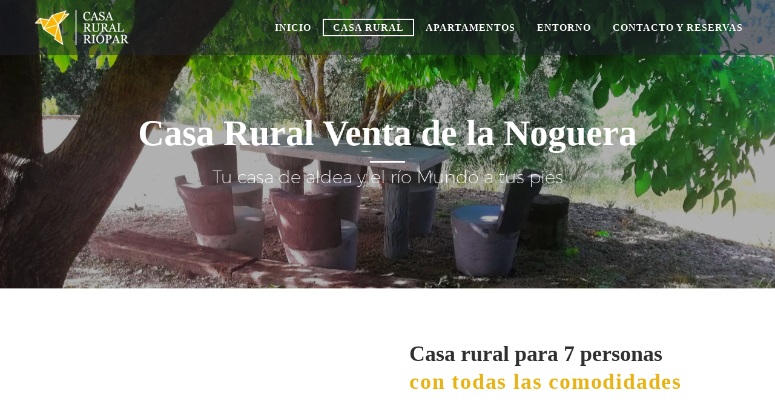

--- FILE ---
content_type: text/html; charset=UTF-8
request_url: https://casaruralriopar.es/casa-rural-venta-de-la-noguera/
body_size: 27851
content:
<!DOCTYPE html>
<!--[if IE 7]>
<html class="ie ie7" lang="es" prefix="og: https://ogp.me/ns#" xmlns:og="https://ogp.me/ns#" xmlns:fb="https://ogp.me/ns/fb#">
<![endif]-->
<!--[if IE 8]>
<html class="ie ie8" lang="es" prefix="og: https://ogp.me/ns#" xmlns:og="https://ogp.me/ns#" xmlns:fb="https://ogp.me/ns/fb#">
<![endif]-->
<!--[if !(IE 7) | !(IE 8) ]><!-->
<html lang="es" prefix="og: https://ogp.me/ns#" xmlns:og="https://ogp.me/ns#" xmlns:fb="https://ogp.me/ns/fb#">
<!--<![endif]-->
<head>
	<meta charset="UTF-8">
	<meta name="viewport" content="width=device-width, initial-scale=1.0" />
	<link rel="profile" href="https://gmpg.org/xfn/11">
	<link rel="pingback" href="https://casaruralriopar.es/xmlrpc.php">
	<style>.tgpli-background-inited { background-image: none !important; }img[data-tgpli-image-inited] { display:none !important;visibility:hidden !important; }</style>		<script type="text/javascript">
			window.tgpLazyItemsOptions = {
				visibilityOffset: 0,
				desktopEnable: true,
				mobileEnable: true			};
			window.tgpQueue = {
				nodes: [],
				add: function(id, data) {
					data = data || {};
					if (window.tgpLazyItems !== undefined) {
						if (this.nodes.length > 0) {
							window.tgpLazyItems.addNodes(this.flushNodes());
						}
						window.tgpLazyItems.addNode({
							node: document.getElementById(id),
							data: data
						});
					} else {
						this.nodes.push({
							node: document.getElementById(id),
							data: data
						});
					}
				},
				flushNodes: function() {
					return this.nodes.splice(0, this.nodes.length);
				}
			};
		</script>
		<script type="text/javascript" async src="https://casaruralriopar.es/wp-content/themes/thegem/js/thegem-pagespeed-lazy-items.js"></script>	<style>img:is([sizes="auto" i], [sizes^="auto," i]) { contain-intrinsic-size: 3000px 1500px }</style>
	
<!-- Optimización para motores de búsqueda de Rank Math -  https://rankmath.com/ -->
<title>Casa Rural Venta de la Noguera - Casa Rural Riópar</title>
<meta name="description" content="Acogedora Casa Rural de vacaciones con aire acondicionado, suelo radiante y chimenea para una velada perfecta, en Riópar, junto al nacimiento del río Mundo."/>
<meta name="robots" content="follow, index, max-snippet:-1, max-video-preview:-1, max-image-preview:large"/>
<link rel="canonical" href="https://casaruralriopar.es/casa-rural-venta-de-la-noguera/" />
<meta property="og:locale" content="es_ES" />
<meta property="og:type" content="article" />
<meta property="og:title" content="Casa Rural Venta de la Noguera - Casa Rural Riópar" />
<meta property="og:description" content="Acogedora Casa Rural de vacaciones con aire acondicionado, suelo radiante y chimenea para una velada perfecta, en Riópar, junto al nacimiento del río Mundo." />
<meta property="og:url" content="https://casaruralriopar.es/casa-rural-venta-de-la-noguera/" />
<meta property="og:site_name" content="Casa Rural Riópar" />
<meta property="og:updated_time" content="2022-06-17T11:08:04+00:00" />
<meta property="og:image" content="https://casaruralriopar.es/wp-content/uploads/2022/06/IMG_20220616_094757_resize.jpg" />
<meta property="og:image:secure_url" content="https://casaruralriopar.es/wp-content/uploads/2022/06/IMG_20220616_094757_resize.jpg" />
<meta property="og:image:width" content="800" />
<meta property="og:image:height" content="600" />
<meta property="og:image:alt" content="Casas rurales Venta de la Noguera y Apartamentos El Callejón" />
<meta property="og:image:type" content="image/jpeg" />
<meta name="twitter:card" content="summary_large_image" />
<meta name="twitter:title" content="Casa Rural Venta de la Noguera - Casa Rural Riópar" />
<meta name="twitter:description" content="Acogedora Casa Rural de vacaciones con aire acondicionado, suelo radiante y chimenea para una velada perfecta, en Riópar, junto al nacimiento del río Mundo." />
<meta name="twitter:image" content="https://casaruralriopar.es/wp-content/uploads/2022/06/IMG_20220616_094757_resize.jpg" />
<meta name="twitter:label1" content="Tiempo de lectura" />
<meta name="twitter:data1" content="10 minutos" />
<script type="application/ld+json" class="rank-math-schema">{"@context":"https://schema.org","@graph":[{"@type":["LocalBusiness","Organization"],"@id":"https://casaruralriopar.es/#organization","name":"Casas rurales Venta de la Noguera y Apartamentos El Callej\u00f3n","url":"https://casaruralriopar.es","logo":{"@type":"ImageObject","@id":"https://casaruralriopar.es/#logo","url":"https://casaruralriopar.es/wp-content/uploads/2020/10/favicon-24b.png","contentUrl":"https://casaruralriopar.es/wp-content/uploads/2020/10/favicon-24b.png","caption":"Casas rurales Venta de la Noguera y Apartamentos El Callej\u00f3n","inLanguage":"es","width":"128","height":"128"},"openingHours":["Monday,Tuesday,Wednesday,Thursday,Friday,Saturday,Sunday 09:00-17:00"],"image":{"@id":"https://casaruralriopar.es/#logo"}},{"@type":"WebSite","@id":"https://casaruralriopar.es/#website","url":"https://casaruralriopar.es","name":"Casas rurales Venta de la Noguera y Apartamentos El Callej\u00f3n","publisher":{"@id":"https://casaruralriopar.es/#organization"},"inLanguage":"es"},{"@type":"ImageObject","@id":"https://casaruralriopar.es/wp-content/uploads/2022/06/IMG_20220616_094757_resize.jpg","url":"https://casaruralriopar.es/wp-content/uploads/2022/06/IMG_20220616_094757_resize.jpg","width":"800","height":"600","caption":"Casas rurales Venta de la Noguera y Apartamentos El Callej\u00f3n","inLanguage":"es"},{"@type":"WebPage","@id":"https://casaruralriopar.es/casa-rural-venta-de-la-noguera/#webpage","url":"https://casaruralriopar.es/casa-rural-venta-de-la-noguera/","name":"Casa Rural Venta de la Noguera - Casa Rural Ri\u00f3par","datePublished":"2018-11-05T10:38:12+00:00","dateModified":"2022-06-17T11:08:04+00:00","isPartOf":{"@id":"https://casaruralriopar.es/#website"},"primaryImageOfPage":{"@id":"https://casaruralriopar.es/wp-content/uploads/2022/06/IMG_20220616_094757_resize.jpg"},"inLanguage":"es"},{"@type":"Service","name":"Casa Rural Venta de la Noguera - Casa Rural Ri\u00f3par","description":"Acogedora Casa Rural de vacaciones con aire acondicionado, suelo radiante y chimenea para una velada perfecta, en Ri\u00f3par, junto al nacimiento del r\u00edo Mundo.","offers":{"@type":"Offer","availability":"InStock"},"image":{"@id":"https://casaruralriopar.es/wp-content/uploads/2022/06/IMG_20220616_094757_resize.jpg"},"@id":"https://casaruralriopar.es/casa-rural-venta-de-la-noguera/#schema-22183","mainEntityOfPage":{"@id":"https://casaruralriopar.es/casa-rural-venta-de-la-noguera/#webpage"}}]}</script>
<!-- /Plugin Rank Math WordPress SEO -->


<link rel="alternate" type="application/rss+xml" title="Casa Rural Riópar &raquo; Feed" href="https://casaruralriopar.es/feed/" />
<link rel="alternate" type="application/rss+xml" title="Casa Rural Riópar &raquo; Feed de los comentarios" href="https://casaruralriopar.es/comments/feed/" />
<link rel='stylesheet' id='thegem-preloader-css' href='https://casaruralriopar.es/wp-content/themes/thegem/css/thegem-preloader.css?ver=5.10.5.1' type='text/css' media='all' />
<style id='thegem-preloader-inline-css' type='text/css'>

		body:not(.compose-mode) .gem-icon-style-gradient span,
		body:not(.compose-mode) .gem-icon .gem-icon-half-1,
		body:not(.compose-mode) .gem-icon .gem-icon-half-2 {
			opacity: 0 !important;
			}
</style>
<link rel='stylesheet' id='thegem-reset-css' href='https://casaruralriopar.es/wp-content/themes/thegem/css/thegem-reset.css?ver=5.10.5.1' type='text/css' media='all' />
<link rel='stylesheet' id='thegem-grid-css' href='https://casaruralriopar.es/wp-content/themes/thegem/css/thegem-grid.css?ver=5.10.5.1' type='text/css' media='all' />
<link rel='stylesheet' id='thegem-header-css' href='https://casaruralriopar.es/wp-content/themes/thegem/css/thegem-header.css?ver=5.10.5.1' type='text/css' media='all' />
<link rel='stylesheet' id='thegem-style-css' href='https://casaruralriopar.es/wp-content/themes/thegem/style.css?ver=6.8.2' type='text/css' media='all' />
<link rel='stylesheet' id='thegem-widgets-css' href='https://casaruralriopar.es/wp-content/themes/thegem/css/thegem-widgets.css?ver=5.10.5.1' type='text/css' media='all' />
<link rel='stylesheet' id='thegem-new-css-css' href='https://casaruralriopar.es/wp-content/themes/thegem/css/thegem-new-css.css?ver=5.10.5.1' type='text/css' media='all' />
<link rel='stylesheet' id='perevazka-css-css-css' href='https://casaruralriopar.es/wp-content/themes/thegem/css/thegem-perevazka-css.css?ver=5.10.5.1' type='text/css' media='all' />
<link rel='stylesheet' id='thegem-google-fonts-css' href='//casaruralriopar.es/wp-content/uploads/omgf/thegem-google-fonts-mod-8rp0k/thegem-google-fonts-mod-8rp0k.css?ver=1695482106' type='text/css' media='all' />
<link rel='stylesheet' id='thegem-custom-css' href='https://casaruralriopar.es/wp-content/uploads/thegem/css/custom-c7c9BW6L.css?ver=5.10.5.1' type='text/css' media='all' />
<style id='thegem-custom-inline-css' type='text/css'>
.vc_custom_1633173488456{padding-top: 50px !important;padding-bottom: 50px !important;background-color: #2d3243 !important;}.vc_custom_1635437099806{margin-top: 0px !important;margin-bottom: 0px !important;padding-top: 0px !important;padding-bottom: 0px !important;}.vc_custom_1635360455116{margin-top: -8px !important;margin-bottom: 0px !important;}.gem-icon-with-text {
    margin-bottom: 0.0em !important;
}

p {
    margin: 0 0 0.5em !important;
}

.wpb_single_image {
    margin: 0;
}
.vc_custom_1554113895633{margin-top: 0px !important;margin-bottom: 0px !important;padding-top: 0px !important;padding-bottom: 0px !important;}
body .breadcrumbs,body .breadcrumbs a,body .bc-devider:before {color: #ffffff;}body .breadcrumbs .current {	color: #35e3ed;	border-bottom: 3px solid #35e3ed;}body .breadcrumbs a:hover {	color: #35e3ed;}body .page-title-block .breadcrumbs-container{	text-align: center;}.page-breadcrumbs ul li a,.page-breadcrumbs ul li:not(:last-child):after{	color: #99A9B5FF;}.page-breadcrumbs ul li{	color: #3C3950FF;}.page-breadcrumbs ul li a:hover{	color: #3C3950FF;}.block-content {padding-top: 50px;}.block-content:last-of-type {padding-bottom: 50px;}.gem-slideshow,.slideshow-preloader {}#top-area {	display: block;}.header-background:before {	opacity: 0.5;}@media (max-width: 991px) {#page-title {}.page-title-inner, body .breadcrumbs{padding-left: 0px;padding-right: 0px;}.page-title-excerpt {margin-top: 18px;}#page-title .page-title-title {margin-top: 0px;}.block-content {}.block-content:last-of-type {}#top-area {	display: block;}}@media (max-width: 767px) {#page-title {}.page-title-inner,body .breadcrumbs{padding-left: 0px;padding-right: 0px;}.page-title-excerpt {margin-top: 18px;}#page-title .page-title-title {margin-top: 0px;}.block-content {}.block-content:last-of-type {}#top-area {	display: block;}}
</style>
<link rel='stylesheet' id='js_composer_front-css' href='https://casaruralriopar.es/wp-content/plugins/js_composer/assets/css/js_composer.min.css?ver=8.6.1' type='text/css' media='all' />
<link rel='stylesheet' id='thegem_js_composer_front-css' href='https://casaruralriopar.es/wp-content/themes/thegem/css/thegem-js_composer_columns.css?ver=5.10.5.1' type='text/css' media='all' />
<link rel='stylesheet' id='thegem-additional-blog-1-css' href='https://casaruralriopar.es/wp-content/themes/thegem/css/thegem-additional-blog-1.css?ver=5.10.5.1' type='text/css' media='all' />
<link rel='stylesheet' id='jquery-fancybox-css' href='https://casaruralriopar.es/wp-content/themes/thegem/js/fancyBox/jquery.fancybox.min.css?ver=5.10.5.1' type='text/css' media='all' />
<link rel='stylesheet' id='thegem-vc_elements-css' href='https://casaruralriopar.es/wp-content/themes/thegem/css/thegem-vc_elements.css?ver=5.10.5.1' type='text/css' media='all' />
<link rel='stylesheet' id='thegem-gallery-css' href='https://casaruralriopar.es/wp-content/themes/thegem/css/gallery.css?ver=5.10.5.1' type='text/css' media='all' />
<link rel='stylesheet' id='thegem-hovers-css' href='https://casaruralriopar.es/wp-content/themes/thegem/css/thegem-hovers.css?ver=5.10.5.1' type='text/css' media='all' />
<link rel='stylesheet' id='thegem-portfolio-css' href='https://casaruralriopar.es/wp-content/themes/thegem/css/thegem-portfolio.css?ver=5.10.5.1' type='text/css' media='all' />
<link rel='stylesheet' id='thegem-portfolio-filters-list-css' href='https://casaruralriopar.es/wp-content/themes/thegem/css/thegem-portfolio-filters-list.css?ver=5.10.5.1' type='text/css' media='all' />
<link rel='stylesheet' id='wp-block-library-css' href='https://casaruralriopar.es/wp-includes/css/dist/block-library/style.min.css?ver=6.8.2' type='text/css' media='all' />
<style id='classic-theme-styles-inline-css' type='text/css'>
/*! This file is auto-generated */
.wp-block-button__link{color:#fff;background-color:#32373c;border-radius:9999px;box-shadow:none;text-decoration:none;padding:calc(.667em + 2px) calc(1.333em + 2px);font-size:1.125em}.wp-block-file__button{background:#32373c;color:#fff;text-decoration:none}
</style>
<style id='global-styles-inline-css' type='text/css'>
:root{--wp--preset--aspect-ratio--square: 1;--wp--preset--aspect-ratio--4-3: 4/3;--wp--preset--aspect-ratio--3-4: 3/4;--wp--preset--aspect-ratio--3-2: 3/2;--wp--preset--aspect-ratio--2-3: 2/3;--wp--preset--aspect-ratio--16-9: 16/9;--wp--preset--aspect-ratio--9-16: 9/16;--wp--preset--color--black: #000000;--wp--preset--color--cyan-bluish-gray: #abb8c3;--wp--preset--color--white: #ffffff;--wp--preset--color--pale-pink: #f78da7;--wp--preset--color--vivid-red: #cf2e2e;--wp--preset--color--luminous-vivid-orange: #ff6900;--wp--preset--color--luminous-vivid-amber: #fcb900;--wp--preset--color--light-green-cyan: #7bdcb5;--wp--preset--color--vivid-green-cyan: #00d084;--wp--preset--color--pale-cyan-blue: #8ed1fc;--wp--preset--color--vivid-cyan-blue: #0693e3;--wp--preset--color--vivid-purple: #9b51e0;--wp--preset--gradient--vivid-cyan-blue-to-vivid-purple: linear-gradient(135deg,rgba(6,147,227,1) 0%,rgb(155,81,224) 100%);--wp--preset--gradient--light-green-cyan-to-vivid-green-cyan: linear-gradient(135deg,rgb(122,220,180) 0%,rgb(0,208,130) 100%);--wp--preset--gradient--luminous-vivid-amber-to-luminous-vivid-orange: linear-gradient(135deg,rgba(252,185,0,1) 0%,rgba(255,105,0,1) 100%);--wp--preset--gradient--luminous-vivid-orange-to-vivid-red: linear-gradient(135deg,rgba(255,105,0,1) 0%,rgb(207,46,46) 100%);--wp--preset--gradient--very-light-gray-to-cyan-bluish-gray: linear-gradient(135deg,rgb(238,238,238) 0%,rgb(169,184,195) 100%);--wp--preset--gradient--cool-to-warm-spectrum: linear-gradient(135deg,rgb(74,234,220) 0%,rgb(151,120,209) 20%,rgb(207,42,186) 40%,rgb(238,44,130) 60%,rgb(251,105,98) 80%,rgb(254,248,76) 100%);--wp--preset--gradient--blush-light-purple: linear-gradient(135deg,rgb(255,206,236) 0%,rgb(152,150,240) 100%);--wp--preset--gradient--blush-bordeaux: linear-gradient(135deg,rgb(254,205,165) 0%,rgb(254,45,45) 50%,rgb(107,0,62) 100%);--wp--preset--gradient--luminous-dusk: linear-gradient(135deg,rgb(255,203,112) 0%,rgb(199,81,192) 50%,rgb(65,88,208) 100%);--wp--preset--gradient--pale-ocean: linear-gradient(135deg,rgb(255,245,203) 0%,rgb(182,227,212) 50%,rgb(51,167,181) 100%);--wp--preset--gradient--electric-grass: linear-gradient(135deg,rgb(202,248,128) 0%,rgb(113,206,126) 100%);--wp--preset--gradient--midnight: linear-gradient(135deg,rgb(2,3,129) 0%,rgb(40,116,252) 100%);--wp--preset--font-size--small: 13px;--wp--preset--font-size--medium: 20px;--wp--preset--font-size--large: 36px;--wp--preset--font-size--x-large: 42px;--wp--preset--spacing--20: 0.44rem;--wp--preset--spacing--30: 0.67rem;--wp--preset--spacing--40: 1rem;--wp--preset--spacing--50: 1.5rem;--wp--preset--spacing--60: 2.25rem;--wp--preset--spacing--70: 3.38rem;--wp--preset--spacing--80: 5.06rem;--wp--preset--shadow--natural: 6px 6px 9px rgba(0, 0, 0, 0.2);--wp--preset--shadow--deep: 12px 12px 50px rgba(0, 0, 0, 0.4);--wp--preset--shadow--sharp: 6px 6px 0px rgba(0, 0, 0, 0.2);--wp--preset--shadow--outlined: 6px 6px 0px -3px rgba(255, 255, 255, 1), 6px 6px rgba(0, 0, 0, 1);--wp--preset--shadow--crisp: 6px 6px 0px rgba(0, 0, 0, 1);}:where(.is-layout-flex){gap: 0.5em;}:where(.is-layout-grid){gap: 0.5em;}body .is-layout-flex{display: flex;}.is-layout-flex{flex-wrap: wrap;align-items: center;}.is-layout-flex > :is(*, div){margin: 0;}body .is-layout-grid{display: grid;}.is-layout-grid > :is(*, div){margin: 0;}:where(.wp-block-columns.is-layout-flex){gap: 2em;}:where(.wp-block-columns.is-layout-grid){gap: 2em;}:where(.wp-block-post-template.is-layout-flex){gap: 1.25em;}:where(.wp-block-post-template.is-layout-grid){gap: 1.25em;}.has-black-color{color: var(--wp--preset--color--black) !important;}.has-cyan-bluish-gray-color{color: var(--wp--preset--color--cyan-bluish-gray) !important;}.has-white-color{color: var(--wp--preset--color--white) !important;}.has-pale-pink-color{color: var(--wp--preset--color--pale-pink) !important;}.has-vivid-red-color{color: var(--wp--preset--color--vivid-red) !important;}.has-luminous-vivid-orange-color{color: var(--wp--preset--color--luminous-vivid-orange) !important;}.has-luminous-vivid-amber-color{color: var(--wp--preset--color--luminous-vivid-amber) !important;}.has-light-green-cyan-color{color: var(--wp--preset--color--light-green-cyan) !important;}.has-vivid-green-cyan-color{color: var(--wp--preset--color--vivid-green-cyan) !important;}.has-pale-cyan-blue-color{color: var(--wp--preset--color--pale-cyan-blue) !important;}.has-vivid-cyan-blue-color{color: var(--wp--preset--color--vivid-cyan-blue) !important;}.has-vivid-purple-color{color: var(--wp--preset--color--vivid-purple) !important;}.has-black-background-color{background-color: var(--wp--preset--color--black) !important;}.has-cyan-bluish-gray-background-color{background-color: var(--wp--preset--color--cyan-bluish-gray) !important;}.has-white-background-color{background-color: var(--wp--preset--color--white) !important;}.has-pale-pink-background-color{background-color: var(--wp--preset--color--pale-pink) !important;}.has-vivid-red-background-color{background-color: var(--wp--preset--color--vivid-red) !important;}.has-luminous-vivid-orange-background-color{background-color: var(--wp--preset--color--luminous-vivid-orange) !important;}.has-luminous-vivid-amber-background-color{background-color: var(--wp--preset--color--luminous-vivid-amber) !important;}.has-light-green-cyan-background-color{background-color: var(--wp--preset--color--light-green-cyan) !important;}.has-vivid-green-cyan-background-color{background-color: var(--wp--preset--color--vivid-green-cyan) !important;}.has-pale-cyan-blue-background-color{background-color: var(--wp--preset--color--pale-cyan-blue) !important;}.has-vivid-cyan-blue-background-color{background-color: var(--wp--preset--color--vivid-cyan-blue) !important;}.has-vivid-purple-background-color{background-color: var(--wp--preset--color--vivid-purple) !important;}.has-black-border-color{border-color: var(--wp--preset--color--black) !important;}.has-cyan-bluish-gray-border-color{border-color: var(--wp--preset--color--cyan-bluish-gray) !important;}.has-white-border-color{border-color: var(--wp--preset--color--white) !important;}.has-pale-pink-border-color{border-color: var(--wp--preset--color--pale-pink) !important;}.has-vivid-red-border-color{border-color: var(--wp--preset--color--vivid-red) !important;}.has-luminous-vivid-orange-border-color{border-color: var(--wp--preset--color--luminous-vivid-orange) !important;}.has-luminous-vivid-amber-border-color{border-color: var(--wp--preset--color--luminous-vivid-amber) !important;}.has-light-green-cyan-border-color{border-color: var(--wp--preset--color--light-green-cyan) !important;}.has-vivid-green-cyan-border-color{border-color: var(--wp--preset--color--vivid-green-cyan) !important;}.has-pale-cyan-blue-border-color{border-color: var(--wp--preset--color--pale-cyan-blue) !important;}.has-vivid-cyan-blue-border-color{border-color: var(--wp--preset--color--vivid-cyan-blue) !important;}.has-vivid-purple-border-color{border-color: var(--wp--preset--color--vivid-purple) !important;}.has-vivid-cyan-blue-to-vivid-purple-gradient-background{background: var(--wp--preset--gradient--vivid-cyan-blue-to-vivid-purple) !important;}.has-light-green-cyan-to-vivid-green-cyan-gradient-background{background: var(--wp--preset--gradient--light-green-cyan-to-vivid-green-cyan) !important;}.has-luminous-vivid-amber-to-luminous-vivid-orange-gradient-background{background: var(--wp--preset--gradient--luminous-vivid-amber-to-luminous-vivid-orange) !important;}.has-luminous-vivid-orange-to-vivid-red-gradient-background{background: var(--wp--preset--gradient--luminous-vivid-orange-to-vivid-red) !important;}.has-very-light-gray-to-cyan-bluish-gray-gradient-background{background: var(--wp--preset--gradient--very-light-gray-to-cyan-bluish-gray) !important;}.has-cool-to-warm-spectrum-gradient-background{background: var(--wp--preset--gradient--cool-to-warm-spectrum) !important;}.has-blush-light-purple-gradient-background{background: var(--wp--preset--gradient--blush-light-purple) !important;}.has-blush-bordeaux-gradient-background{background: var(--wp--preset--gradient--blush-bordeaux) !important;}.has-luminous-dusk-gradient-background{background: var(--wp--preset--gradient--luminous-dusk) !important;}.has-pale-ocean-gradient-background{background: var(--wp--preset--gradient--pale-ocean) !important;}.has-electric-grass-gradient-background{background: var(--wp--preset--gradient--electric-grass) !important;}.has-midnight-gradient-background{background: var(--wp--preset--gradient--midnight) !important;}.has-small-font-size{font-size: var(--wp--preset--font-size--small) !important;}.has-medium-font-size{font-size: var(--wp--preset--font-size--medium) !important;}.has-large-font-size{font-size: var(--wp--preset--font-size--large) !important;}.has-x-large-font-size{font-size: var(--wp--preset--font-size--x-large) !important;}
:where(.wp-block-post-template.is-layout-flex){gap: 1.25em;}:where(.wp-block-post-template.is-layout-grid){gap: 1.25em;}
:where(.wp-block-columns.is-layout-flex){gap: 2em;}:where(.wp-block-columns.is-layout-grid){gap: 2em;}
:root :where(.wp-block-pullquote){font-size: 1.5em;line-height: 1.6;}
</style>
<link rel='stylesheet' id='contact-form-7-css' href='https://casaruralriopar.es/wp-content/plugins/contact-form-7/includes/css/styles.css?ver=6.1.1' type='text/css' media='all' />
<style id='contact-form-7-inline-css' type='text/css'>
.wpcf7 .wpcf7-recaptcha iframe {margin-bottom: 0;}.wpcf7 .wpcf7-recaptcha[data-align="center"] > div {margin: 0 auto;}.wpcf7 .wpcf7-recaptcha[data-align="right"] > div {margin: 0 0 0 auto;}
</style>
<script type="text/javascript">function fullHeightRow() {
			var fullHeight,
				offsetTop,
				element = document.getElementsByClassName('vc_row-o-full-height')[0];
			if (element) {
				fullHeight = window.innerHeight;
				offsetTop = window.pageYOffset + element.getBoundingClientRect().top;
				if (offsetTop < fullHeight) {
					fullHeight = 100 - offsetTop / (fullHeight / 100);
					element.style.minHeight = fullHeight + 'vh'
				}
			}
		}</script><!--[if lt IE 9]>
<script type="text/javascript" src="https://casaruralriopar.es/wp-content/themes/thegem/js/html5.js?ver=5.10.5.1" id="html5-js"></script>
<![endif]-->
<script type="text/javascript" src="https://casaruralriopar.es/wp-includes/js/jquery/jquery.min.js?ver=3.7.1" id="jquery-core-js"></script>
<script type="text/javascript" src="https://casaruralriopar.es/wp-includes/js/jquery/jquery-migrate.min.js?ver=3.4.1" id="jquery-migrate-js"></script>
<script type="text/javascript" id="breeze-prefetch-js-extra">
/* <![CDATA[ */
var breeze_prefetch = {"local_url":"https:\/\/casaruralriopar.es","ignore_remote_prefetch":"1","ignore_list":["wp-admin","wp-login.php"]};
/* ]]> */
</script>
<script type="text/javascript" src="https://casaruralriopar.es/wp-content/plugins/breeze/assets/js/js-front-end/breeze-prefetch-links.min.js?ver=2.2.20" id="breeze-prefetch-js"></script>
<script></script><link rel="https://api.w.org/" href="https://casaruralriopar.es/wp-json/" /><link rel="alternate" title="JSON" type="application/json" href="https://casaruralriopar.es/wp-json/wp/v2/pages/23847" /><link rel="EditURI" type="application/rsd+xml" title="RSD" href="https://casaruralriopar.es/xmlrpc.php?rsd" />
<meta name="generator" content="WordPress 6.8.2" />
<link rel='shortlink' href='https://casaruralriopar.es/?p=23847' />
<link rel="alternate" title="oEmbed (JSON)" type="application/json+oembed" href="https://casaruralriopar.es/wp-json/oembed/1.0/embed?url=https%3A%2F%2Fcasaruralriopar.es%2Fcasa-rural-venta-de-la-noguera%2F" />
<link rel="alternate" title="oEmbed (XML)" type="text/xml+oembed" href="https://casaruralriopar.es/wp-json/oembed/1.0/embed?url=https%3A%2F%2Fcasaruralriopar.es%2Fcasa-rural-venta-de-la-noguera%2F&#038;format=xml" />
<style type="text/css">.recentcomments a{display:inline !important;padding:0 !important;margin:0 !important;}</style><meta name="generator" content="Powered by WPBakery Page Builder - drag and drop page builder for WordPress."/>
<style data-type="vc_custom-css">@media (max-width: 1199px) {
.wpb_row > * {
    margin-top: 0;
}
}

/*.custom-line {
    position: relative;
}
.custom-line .title-h2:before {
    content: '';
    width: 80px;
    height: 2px;
    background-color: #e5bf93;
    display: inline-block;
    float: left;
    vertical-align: bottom;
    position: absolute;
    bottom: 14px;
    left: 0px;
}
.custom-line  .title-h2 {
    padding-left: 85px;
}
*/
.diagram-wrapper.style-2 {
    max-width: 530px;
    margin: 0 auto;
}

.vc_sep_width_10 {
    width: 120px;
}

.vc_sep_width_20 {
    width: 80px;
}</style><link rel="icon" href="https://casaruralriopar.es/wp-content/uploads/2020/10/favicon-24b.png" sizes="32x32" />
<link rel="icon" href="https://casaruralriopar.es/wp-content/uploads/2020/10/favicon-24b.png" sizes="192x192" />
<link rel="apple-touch-icon" href="https://casaruralriopar.es/wp-content/uploads/2020/10/favicon-24b.png" />
<meta name="msapplication-TileImage" content="https://casaruralriopar.es/wp-content/uploads/2020/10/favicon-24b.png" />
<script>if(document.querySelector('[data-type="vc_custom-css"]')) {document.head.appendChild(document.querySelector('[data-type="vc_custom-css"]'));}</script><link rel="alternate" type="application/rss+xml" title="RSS" href="https://casaruralriopar.es/rsslatest.xml" /><style type="text/css" data-type="vc_shortcodes-custom-css">.vc_custom_1635878316033{padding-bottom: 100px !important;}.vc_custom_1635505879147{margin-top: 0px !important;margin-bottom: 0px !important;}.vc_custom_1635505879147{margin-top: 0px !important;margin-bottom: 0px !important;}.vc_custom_1636294774940{padding-top: 50px !important;}.vc_custom_1636049144769{background-color: #ffffff !important;}.vc_custom_1635956615196{padding-top: 50px !important;padding-bottom: 50px !important;background-color: #e7b315 !important;}.vc_custom_1635943425081{margin-bottom: 0px !important;}.vc_custom_1635944963481{padding-top: 40px !important;padding-bottom: 70px !important;}.vc_custom_1636296632488{margin-top: -15px !important;}.vc_custom_1635698899738{margin-bottom: -20px !important;}.vc_custom_1635873949666{padding-top: 250px !important;padding-bottom: 250px !important;background-image: url(http://casaruralriopar.es/wp-content/uploads/2021/11/venta-noguera-004.jpg?id=27337) !important;background-position: center !important;background-repeat: no-repeat !important;background-size: cover !important;}.vc_custom_1636296639111{margin-top: -25px !important;}.vc_custom_1635878609959{padding-right: 20px !important;padding-left: 20px !important;}.vc_custom_1454582616265{margin-top: -24px !important;}.vc_custom_1635940557408{background-color: rgba(0,0,0,0.6) !important;*background-color: rgb(0,0,0) !important;}.vc_custom_1454582616265{margin-top: -24px !important;}.vc_custom_1635942893840{padding-top: 50px !important;padding-bottom: 30px !important;}.vc_custom_1636295230118{margin-top: 10px !important;}.vc_custom_1636543513665{margin-top: -10px !important;}.vc_custom_1635857837692{background-position: center !important;background-repeat: no-repeat !important;background-size: cover !important;}.vc_custom_1636296649848{margin-top: -15px !important;}.vc_custom_1635874563743{background-color: #f2f2f2 !important;}.vc_custom_1635874557128{background-color: #f2f2f2 !important;}.vc_custom_1635874548297{background-color: #f2f2f2 !important;}.vc_custom_1636628517564{margin-top: 0px !important;margin-bottom: 0px !important;padding-top: 0px !important;padding-bottom: 0px !important;}.vc_custom_1636628522385{margin-top: 0px !important;margin-bottom: 0px !important;padding-top: 0px !important;padding-bottom: 0px !important;}.vc_custom_1636628527553{margin-top: 0px !important;margin-bottom: 0px !important;padding-top: 0px !important;padding-bottom: 0px !important;}.vc_custom_1635857837692{background-position: center !important;background-repeat: no-repeat !important;background-size: cover !important;}.vc_custom_1636296656063{margin-top: -15px !important;}.vc_custom_1635956642077{margin-bottom: 10px !important;}.vc_custom_1636566352680{margin-bottom: 10px !important;}.vc_custom_1635956699708{margin-bottom: 10px !important;}.vc_custom_1635956715165{margin-bottom: 10px !important;}.vc_custom_1582120381464{padding-top: 0px !important;}.vc_custom_1636543783328{margin-top: -15px !important;}.vc_custom_1635698899738{margin-bottom: -20px !important;}.vc_custom_1635946003442{margin-bottom: 10px !important;}</style><noscript><style> .wpb_animate_when_almost_visible { opacity: 1; }</style></noscript>
	</head>


<body class="wp-singular page-template-default page page-id-23847 wp-theme-thegem wpb-js-composer js-comp-ver-8.6.1 vc_responsive">

	<script type="text/javascript">
		var gemSettings = {"isTouch":"","forcedLasyDisabled":"","tabletPortrait":"1","tabletLandscape":"1","topAreaMobileDisable":"","parallaxDisabled":"","fillTopArea":"","themePath":"https:\/\/casaruralriopar.es\/wp-content\/themes\/thegem","rootUrl":"https:\/\/casaruralriopar.es","mobileEffectsEnabled":"","isRTL":""};
		(function() {
    function isTouchDevice() {
        return (('ontouchstart' in window) ||
            (navigator.MaxTouchPoints > 0) ||
            (navigator.msMaxTouchPoints > 0));
    }

    window.gemSettings.isTouch = isTouchDevice();

    function userAgentDetection() {
        var ua = navigator.userAgent.toLowerCase(),
        platform = navigator.platform.toLowerCase(),
        UA = ua.match(/(opera|ie|firefox|chrome|version)[\s\/:]([\w\d\.]+)?.*?(safari|version[\s\/:]([\w\d\.]+)|$)/) || [null, 'unknown', 0],
        mode = UA[1] == 'ie' && document.documentMode;

        window.gemBrowser = {
            name: (UA[1] == 'version') ? UA[3] : UA[1],
            version: UA[2],
            platform: {
                name: ua.match(/ip(?:ad|od|hone)/) ? 'ios' : (ua.match(/(?:webos|android)/) || platform.match(/mac|win|linux/) || ['other'])[0]
                }
        };
            }

    window.updateGemClientSize = function() {
        if (window.gemOptions == null || window.gemOptions == undefined) {
            window.gemOptions = {
                first: false,
                clientWidth: 0,
                clientHeight: 0,
                innerWidth: -1
            };
        }

        window.gemOptions.clientWidth = window.innerWidth || document.documentElement.clientWidth;
        if (document.body != null && !window.gemOptions.clientWidth) {
            window.gemOptions.clientWidth = document.body.clientWidth;
        }

        window.gemOptions.clientHeight = window.innerHeight || document.documentElement.clientHeight;
        if (document.body != null && !window.gemOptions.clientHeight) {
            window.gemOptions.clientHeight = document.body.clientHeight;
        }
    };

    window.updateGemInnerSize = function(width) {
        window.gemOptions.innerWidth = width != undefined ? width : (document.body != null ? document.body.clientWidth : 0);
    };

    userAgentDetection();
    window.updateGemClientSize(true);

    window.gemSettings.lasyDisabled = window.gemSettings.forcedLasyDisabled || (!window.gemSettings.mobileEffectsEnabled && (window.gemSettings.isTouch || window.gemOptions.clientWidth <= 800));
})();
		(function() {
    if (window.gemBrowser.name == 'safari') {
        try {
            var safariVersion = parseInt(window.gemBrowser.version);
        } catch(e) {
            var safariVersion = 0;
        }
        if (safariVersion >= 9) {
            window.gemSettings.parallaxDisabled = true;
            window.gemSettings.fillTopArea = true;
        }
    }
})();
		(function() {
    var fullwithData = {
        page: null,
        pageWidth: 0,
        pageOffset: {},
        fixVcRow: true,
        pagePaddingLeft: 0
    };

    function updateFullwidthData() {
        fullwithData.pageOffset = fullwithData.page.getBoundingClientRect();
        fullwithData.pageWidth = parseFloat(fullwithData.pageOffset.width);
        fullwithData.pagePaddingLeft = 0;

        if (fullwithData.page.className.indexOf('vertical-header') != -1) {
            fullwithData.pagePaddingLeft = 45;
            if (fullwithData.pageWidth >= 1600) {
                fullwithData.pagePaddingLeft = 360;
            }
            if (fullwithData.pageWidth < 980) {
                fullwithData.pagePaddingLeft = 0;
            }
        }
    }

    function gem_fix_fullwidth_position(element) {
        if (element == null) {
            return false;
        }

        if (fullwithData.page == null) {
            fullwithData.page = document.getElementById('page');
            updateFullwidthData();
        }

        /*if (fullwithData.pageWidth < 1170) {
            return false;
        }*/

        if (!fullwithData.fixVcRow) {
            return false;
        }

        if (element.previousElementSibling != null && element.previousElementSibling != undefined && element.previousElementSibling.className.indexOf('fullwidth-block') == -1) {
            var elementParentViewportOffset = element.previousElementSibling.getBoundingClientRect();
        } else {
            var elementParentViewportOffset = element.parentNode.getBoundingClientRect();
        }

        /*if (elementParentViewportOffset.top > window.gemOptions.clientHeight) {
            fullwithData.fixVcRow = false;
            return false;
        }*/

        if (element.className.indexOf('vc_row') != -1) {
            var elementMarginLeft = -21;
            var elementMarginRight = -21;
        } else {
            var elementMarginLeft = 0;
            var elementMarginRight = 0;
        }

        var offset = parseInt(fullwithData.pageOffset.left + 0.5) - parseInt((elementParentViewportOffset.left < 0 ? 0 : elementParentViewportOffset.left) + 0.5) - elementMarginLeft + fullwithData.pagePaddingLeft;
        var offsetKey = window.gemSettings.isRTL ? 'right' : 'left';

        element.style.position = 'relative';
        element.style[offsetKey] = offset + 'px';
        element.style.width = fullwithData.pageWidth - fullwithData.pagePaddingLeft + 'px';

        if (element.className.indexOf('vc_row') == -1) {
            element.setAttribute('data-fullwidth-updated', 1);
        }

        if (element.className.indexOf('vc_row') != -1 && element.className.indexOf('vc_section') == -1 && !element.hasAttribute('data-vc-stretch-content')) {
            var el_full = element.parentNode.querySelector('.vc_row-full-width-before');
            var padding = -1 * offset;
            0 > padding && (padding = 0);
            var paddingRight = fullwithData.pageWidth - padding - el_full.offsetWidth + elementMarginLeft + elementMarginRight;
            0 > paddingRight && (paddingRight = 0);
            element.style.paddingLeft = padding + 'px';
            element.style.paddingRight = paddingRight + 'px';
        }
    }

    window.gem_fix_fullwidth_position = gem_fix_fullwidth_position;

    document.addEventListener('DOMContentLoaded', function() {
        var classes = [];

        if (window.gemSettings.isTouch) {
            document.body.classList.add('thegem-touch');
        }

        if (window.gemSettings.lasyDisabled && !window.gemSettings.forcedLasyDisabled) {
            document.body.classList.add('thegem-effects-disabled');
        }
    });

    if (window.gemSettings.parallaxDisabled) {
        var head  = document.getElementsByTagName('head')[0],
            link  = document.createElement('style');
        link.rel  = 'stylesheet';
        link.type = 'text/css';
        link.innerHTML = ".fullwidth-block.fullwidth-block-parallax-fixed .fullwidth-block-background { background-attachment: scroll !important; }";
        head.appendChild(link);
    }
})();

(function() {
    setTimeout(function() {
        var preloader = document.getElementById('page-preloader');
        if (preloader != null && preloader != undefined) {
            preloader.className += ' preloader-loaded';
        }
    }, window.pagePreloaderHideTime || 1000);
})();
	</script>
	


<div id="page" class="layout-fullwidth header-style-4">

			<a href="#page" class="scroll-top-button">Scroll Top</a>
	
	
		
		<div id="site-header-wrapper"  class="site-header-wrapper-transparent  " >
			
			<div class="menu-overlay"></div>
			<header id="site-header" class="site-header animated-header mobile-menu-layout-overlay" role="banner">
								
				<div class="header-background">
					<div class="container">
						<div class="header-main logo-position-left header-layout-default header-style-4">
																							<div class="site-title">
											<div class="site-logo" style="width:164px;">
			<a href="https://casaruralriopar.es/" rel="home">
									<span class="logo"><img src="https://casaruralriopar.es/wp-content/uploads/thegem/logos/logo_2b4fa4246bd57712ab18117212f6a5e7_1x.png" srcset="https://casaruralriopar.es/wp-content/uploads/thegem/logos/logo_2b4fa4246bd57712ab18117212f6a5e7_1x.png 1x,https://casaruralriopar.es/wp-content/uploads/thegem/logos/logo_2b4fa4246bd57712ab18117212f6a5e7_2x.png 2x,https://casaruralriopar.es/wp-content/uploads/thegem/logos/logo_2b4fa4246bd57712ab18117212f6a5e7_3x.png 3x" alt="Casa Rural Riópar" style="width:164px;" class="tgp-exclude default"/><img src="https://casaruralriopar.es/wp-content/uploads/thegem/logos/logo_8249f51af3f22316b0f828bb100c83e7_1x.png" srcset="https://casaruralriopar.es/wp-content/uploads/thegem/logos/logo_8249f51af3f22316b0f828bb100c83e7_1x.png 1x,https://casaruralriopar.es/wp-content/uploads/thegem/logos/logo_8249f51af3f22316b0f828bb100c83e7_2x.png 2x,https://casaruralriopar.es/wp-content/uploads/thegem/logos/logo_8249f51af3f22316b0f828bb100c83e7_3x.png 3x" alt="Casa Rural Riópar" style="width:40px;" class="tgp-exclude small"/></span>
							</a>
		</div>
										</div>
																											<nav id="primary-navigation" class="site-navigation primary-navigation" role="navigation">
											<button class="menu-toggle dl-trigger">Primary Menu<span class="menu-line-1"></span><span class="menu-line-2"></span><span class="menu-line-3"></span></button><div class="overlay-menu-wrapper"><div class="overlay-menu-table"><div class="overlay-menu-row"><div class="overlay-menu-cell">																							<ul id="primary-menu" class="nav-menu styled no-responsive"><li id="menu-item-27879" class="menu-item menu-item-type-post_type menu-item-object-page menu-item-home menu-item-27879 megamenu-first-element"><a href="https://casaruralriopar.es/">Inicio</a></li>
<li id="menu-item-27880" class="menu-item menu-item-type-post_type menu-item-object-page current-menu-item page_item page-item-23847 current_page_item menu-item-27880 megamenu-first-element menu-item-active"><a href="https://casaruralriopar.es/casa-rural-venta-de-la-noguera/">Casa rural</a></li>
<li id="menu-item-27881" class="menu-item menu-item-type-post_type menu-item-object-page menu-item-27881 megamenu-first-element"><a href="https://casaruralriopar.es/apartamentos-el-callejon/">Apartamentos</a></li>
<li id="menu-item-27883" class="menu-item menu-item-type-post_type menu-item-object-page menu-item-27883 megamenu-first-element"><a href="https://casaruralriopar.es/entorno-y-actividades/">Entorno</a></li>
<li id="menu-item-27882" class="menu-item menu-item-type-post_type menu-item-object-page menu-item-27882 megamenu-first-element"><a href="https://casaruralriopar.es/contacto-y-reservas/">Contacto y Reservas</a></li>
</ul>																						</div></div></div></div>										</nav>
																														</div>
					</div>
				</div>
			</header><!-- #site-header -->
								</div><!-- #site-header-wrapper -->
	
	
	<div id="main" class="site-main page__top-shadow visible">

<div id="main-content" class="main-content">

<div id="page-title" class="page-title-block custom-page-title">
	<div class="fullwidth-content">
					<div class="wpb-content-wrapper"><div class="container"><div id="vc_row-697883f6315ef" class="vc_row wpb_row vc_row-fluid vc_custom_1554113895633 thegem-custom-697883f6315a84852"><div class="wpb_column vc_column_container vc_col-sm-12 thegem-custom-697883f6319809710" ><div class="vc_column-inner thegem-custom-inner-697883f631984 "><div class="wpb_wrapper thegem-custom-697883f6319809710"><div id="fullwidth-block-697883f631b33" class="custom-title-background fullwidth-block clearfix"  style="background-color: ;"><script type="text/javascript">if (typeof(gem_fix_fullwidth_position) == "function") { gem_fix_fullwidth_position(document.getElementById("fullwidth-block-697883f631b33")); }</script><div class="tgpli-inited tgpli-background-inited fullwidth-block-background" style="background-image: url('https://casaruralriopar.es/wp-content/uploads/2022/06/IMG_20220616_094414-scaled.jpg');background-repeat: no-repeat;background-position-x: center;background-position-y: top;background-size: cover;" id="tgpli-697883f64a5e6" ><script>window.tgpQueue.add('tgpli-697883f64a5e6')</script></div><div class="page-title-background-overlay" style="background-color: #0000004F"></div><div class="fullwidth-block-inner"><div class="custom-title-title thegem-title-wrap-697883f631bfd" ><h1 class="thegem-page-title-697883f631bfe title-h1">  Casa Rural Venta de la Noguera</h1></div><style>.thegem-page-title-697883f631bfe {color: #ffffff}.thegem-page-title-697883f631bfe {font-size: 60px;}.thegem-page-title-697883f631bfe {line-height: 60px;}.thegem-page-title-697883f631bfe, .thegem-page-title-697883f631bfe.light {text-transform: none;}@media screen and (max-width: 1023px) and (min-width: 768px) {.thegem-page-title-697883f631bfe {font-size: 50px;}}@media screen and (max-width: 1023px) and (min-width: 768px) {.thegem-page-title-697883f631bfe {line-height: 54px;}}@media screen and (max-width: 767px) {.thegem-page-title-697883f631bfe {font-size: 50px;}}@media screen and (max-width: 767px) {.thegem-page-title-697883f631bfe {line-height: 54px;}}</style><div class="vc_separator wpb_content_element vc_separator_align_center vc_sep_width_20 vc_sep_border_width_3 vc_sep_pos_align_center vc_separator_no_text vc_sep_color_white  wpb_content_element"><span class="vc_sep_holder vc_sep_holder_l"><span  class="vc_sep_line"></span></span><span class="vc_sep_holder vc_sep_holder_r"><span  class="vc_sep_line"></span></span>
</div><div class="custom-title-excerpt  thegem-title-excerpt-inner-697883f632431 styled-subtitle" style="color: #ffffff;">Tu casa de aldea y el río Mundo a tus pies</div><style>@media screen and (max-width: 1023px) and (min-width: 768px) {.thegem-title-excerpt-inner-697883f632431 {font-size: 24px;}}@media screen and (max-width: 1023px) and (min-width: 768px) {.thegem-title-excerpt-inner-697883f632431 {line-height: 28px;}}@media screen and (max-width: 767px) {.thegem-title-excerpt-inner-697883f632431 {font-size: 24px;}}@media screen and (max-width: 767px) {.thegem-title-excerpt-inner-697883f632431 {line-height: 28px;}}</style></div></div><style>#fullwidth-block-697883f631b33 {padding-top: 175px;}@media screen and (max-width: 767px) {#fullwidth-block-697883f631b33 {padding-top: 196px;}}#fullwidth-block-697883f631b33 {padding-bottom: 175px;}@media screen and (max-width: 767px) {#fullwidth-block-697883f631b33 {padding-bottom: 196px;}}</style></div></div></div></div></div>
</div>			</div>
			<div class="page-title-alignment-left"></div>
	</div>

<div class="block-content">
	<div class="container">
		<div class="panel row">

			<div class="panel-center col-xs-12">
				<article id="post-23847" class="post-23847 page type-page status-publish has-post-thumbnail">

					<div class="entry-content post-content">
						
						
							
						
						<div class="wpb-content-wrapper"><div id="vc_row-697883f6340d0" class="vc_row wpb_row vc_row-fluid thegem-custom-697883f6340ae1130"><div class="wpb_column vc_column_container vc_col-sm-12 vc_hidden-lg vc_hidden-md thegem-custom-697883f6343d45752" ><div class="vc_column-inner thegem-custom-inner-697883f6343d8 "><div class="wpb_wrapper thegem-custom-697883f6343d45752">
	
		<div class="wpb_text_column wpb_content_element  uppercase-disable thegem-vc-text thegem-custom-697883f6346878601"  >
			<div class="wpb_wrapper">
				<div class="title-h1" style="text-align: center;">Opciones de alojamiento</div>

			</div>
			<style>@media screen and (max-width: 1023px) {.thegem-vc-text.thegem-custom-697883f6346878601{display: block!important;}}@media screen and (max-width: 767px) {.thegem-vc-text.thegem-custom-697883f6346878601{display: block!important;}}@media screen and (max-width: 1023px) {.thegem-vc-text.thegem-custom-697883f6346878601{position: relative !important;}}@media screen and (max-width: 767px) {.thegem-vc-text.thegem-custom-697883f6346878601{position: relative !important;}}</style>
		</div>
	

	
		<div class="wpb_text_column wpb_content_element  vc_custom_1636296632488 thegem-vc-text thegem-custom-697883f63485c4340"  >
			<div class="wpb_wrapper">
				<div class="title-h5" style="text-align: center;"><span class="light">ELIGE TU CASA A TU GUSTO</span></div>

			</div>
			<style>@media screen and (max-width: 1023px) {.thegem-vc-text.thegem-custom-697883f63485c4340{display: block!important;}}@media screen and (max-width: 767px) {.thegem-vc-text.thegem-custom-697883f63485c4340{display: block!important;}}@media screen and (max-width: 1023px) {.thegem-vc-text.thegem-custom-697883f63485c4340{position: relative !important;}}@media screen and (max-width: 767px) {.thegem-vc-text.thegem-custom-697883f63485c4340{position: relative !important;}}</style>
		</div>
	
<div class="vc_separator wpb_content_element vc_separator_align_center vc_sep_width_10 vc_sep_border_width_3 vc_sep_pos_align_center vc_separator_no_text vc_custom_1635698899738  vc_custom_1635698899738 wpb_content_element"><span class="vc_sep_holder vc_sep_holder_l"><span  style="border-color:#e7b315;" class="vc_sep_line"></span></span><span class="vc_sep_holder vc_sep_holder_r"><span  style="border-color:#e7b315;" class="vc_sep_line"></span></span>
</div><div class="centered-box"><div class="gem-icon gem-icon-pack-material gem-icon-size-small  gem-icon-shape-circle"  style="border-color: #ffffff;opacity: 1;"><div class="gem-icon-inner" style="background-color: #ffffff;"><span class="gem-icon-half-1" style="color: #e7b315;"><span class="back-angle">&#xf5a5;</span></span><span class="gem-icon-half-2" style="color: #e7b315;"><span class="back-angle">&#xf5a5;</span></span></div></div></div></div></div></div></div><div class="vc_row-full-width-before"></div><div id="vc_row-697883f634ec7" data-vc-full-width="true" data-vc-full-width-init="false" data-vc-stretch-content="true" class="vc_row wpb_row vc_row-fluid vc_custom_1635878316033 thegem-custom-697883f634ea13754 vc_column-gap-30 vc_row-o-equal-height vc_row-flex"><script type="text/javascript">if (typeof(gem_fix_fullwidth_position) == "function") { gem_fix_fullwidth_position(document.getElementById("vc_row-697883f634ec7")); }</script><div class="wpb_column vc_column_container vc_col-sm-6 thegem-custom-697883f63518c809 vc_col-has-fill" ><div class="vc_column-inner thegem-custom-inner-697883f63518f vc_custom_1635873949666"><div class="wpb_wrapper thegem-custom-697883f63518c809"></div></div></div><div class="wpb_column vc_column_container vc_col-sm-6 thegem-custom-697883f6354312387" ><div class="vc_column-inner thegem-custom-inner-697883f635434 "><div class="wpb_wrapper thegem-custom-697883f6354312387">
	
		<div class="wpb_text_column wpb_content_element  thegem-vc-text thegem-custom-697883f63565f7363"  >
			<div class="wpb_wrapper">
				<div class="title-h1">Casa rural para 7 personas</div>

			</div>
			<style>@media screen and (max-width: 1023px) {.thegem-vc-text.thegem-custom-697883f63565f7363{display: block!important;}}@media screen and (max-width: 767px) {.thegem-vc-text.thegem-custom-697883f63565f7363{display: block!important;}}@media screen and (max-width: 1023px) {.thegem-vc-text.thegem-custom-697883f63565f7363{position: relative !important;}}@media screen and (max-width: 767px) {.thegem-vc-text.thegem-custom-697883f63565f7363{position: relative !important;}}</style>
		</div>
	

	
		<div class="wpb_text_column wpb_content_element  vc_custom_1636296639111 custom-line thegem-vc-text thegem-custom-697883f6358131186"  >
			<div class="wpb_wrapper">
				<div class="title-h2">con todas las comodidades</div>

			</div>
			<style>@media screen and (max-width: 1023px) {.thegem-vc-text.thegem-custom-697883f6358131186{display: block!important;}}@media screen and (max-width: 767px) {.thegem-vc-text.thegem-custom-697883f6358131186{display: block!important;}}@media screen and (max-width: 1023px) {.thegem-vc-text.thegem-custom-697883f6358131186{position: relative !important;}}@media screen and (max-width: 767px) {.thegem-vc-text.thegem-custom-697883f6358131186{position: relative !important;}}</style>
		</div>
	
<div class="clearboth"></div><style>#thegem-divider-697883f635927 {margin-top: 20px !important;}</style><div id="thegem-divider-697883f635927" class="gem-divider  " style="" ></div>
	
		<div class="wpb_text_column wpb_content_element  wpb_animate_when_almost_visible wpb_fadeIn fadeIn thegem-vc-text thegem-custom-697883f6359fd4996"  >
			<div class="wpb_wrapper">
				<p>Esta casa está totalmente preparada para cualquier época del año ya que dispone de calefacción general, suelo radiante-refrescante en la primera planta, chimenea para una velada perfecta, aire acondicionado, todas las estancias con ventanas al exterior y cuidando hasta el más mínimo detalle.</p>

			</div>
			<style>@media screen and (max-width: 1023px) {.thegem-vc-text.thegem-custom-697883f6359fd4996{display: block!important;}}@media screen and (max-width: 767px) {.thegem-vc-text.thegem-custom-697883f6359fd4996{display: block!important;}}@media screen and (max-width: 1023px) {.thegem-vc-text.thegem-custom-697883f6359fd4996{position: relative !important;}}@media screen and (max-width: 767px) {.thegem-vc-text.thegem-custom-697883f6359fd4996{position: relative !important;}}</style>
		</div>
	
<div class="clearboth"></div><style>#thegem-divider-697883f635af8 {margin-top: 50px !important;}</style><div id="thegem-divider-697883f635af8" class="gem-divider  " style="" ></div><div class="vc_row wpb_row vc_inner vc_row-fluid thegem-custom-697883f635dc99892 vc_column-gap-20 vc_row-o-equal-height vc_row-flex custom-inner-column-697883f635ddc" ><div class="wpb_column vc_column_container vc_col-sm-12 thegem-custom-697883f6360829393"><div class="vc_column-inner thegem-custom-inner-697883f636085 vc_custom_1635878609959"><div class="wpb_wrapper thegem-custom-697883f6360829393"><div class=" gem-icon-with-title  gem-icon-with-title-icon-size-medium" ><div class="gem-icon-with-title-icon"><div class="gem-icon gem-icon-pack-material gem-icon-size-medium  gem-icon-shape-square gem-simple-icon"  style="opacity: 1;"><div class="gem-icon-inner" style=""><span class="gem-icon-half-1" style="color: #303030;"><span class="back-angle">&#xf384;</span></span><span class="gem-icon-half-2" style="color: #303030;"><span class="back-angle">&#xf384;</span></span></div></div></div><div class="gem-iconed-title"><h3 style="color: #000000;">DISTRIBUCIÓN EN DOS PLANTAS</h3></div></div><div class="gem-list lazy-loading gem-list-type-square gem-list-color-3" ><ul>
<li>Salón comedor y cocina equipada.</li>
<li>Dos dormitorios con cama doble.</li>
<li>Un dormitorio con dos camas individuales.</li>
<li>Dos dormitorios con cama individual.</li>
<li>Dos baños completos. Uno en cada planta.</li>
</ul>
</div></div></div></div></div></div></div></div></div><div class="vc_row-full-width vc_clearfix"></div><div id="vc_row-697883f636880" class="vc_row wpb_row vc_row-fluid vc_custom_1635505879147 thegem-custom-697883f63685b3895"><div class="wpb_column vc_column_container vc_col-sm-12 thegem-custom-697883f636b2f7181" ><div class="vc_column-inner thegem-custom-inner-697883f636b32 vc_custom_1454582616265"><div class="wpb_wrapper thegem-custom-697883f636b2f7181"><div id="fullwidth-block-697883f6370e3" class="fullwidth-block fullwidth-block-parallax-fixed clearfix" data-mobile-parallax-enable="1" style="padding-top: 150px;padding-bottom: 150px;"><script type="text/javascript">if (typeof(gem_fix_fullwidth_position) == "function") { gem_fix_fullwidth_position(document.getElementById("fullwidth-block-697883f6370e3")); }</script><div class="tgpli-inited tgpli-background-inited fullwidth-block-background" style="background-image: url(https://casaruralriopar.es/wp-content/uploads/2022/06/IMG_20220616_094414-scaled.jpg);background-repeat: no-repeat; background-size: cover;background-position: center top;" id="tgpli-697883f64a675" ><script>window.tgpQueue.add('tgpli-697883f64a675')</script></div><div class="fullwidth-block-inner"><div class="container"><div class="vc_row wpb_row vc_inner vc_row-fluid thegem-custom-697883f6373b89858 vc_column-gap-30 custom-inner-column-697883f6373cc" ><div class="wpb_column vc_column_container vc_col-sm-6 vc_col-lg-6 vc_col-md-6 thegem-custom-697883f6376b05120 vc_col-has-fill"><div class="vc_column-inner thegem-custom-inner-697883f6376b3 vc_custom_1635940557408"><div class="wpb_wrapper thegem-custom-697883f6376b05120">
	
		<div class="wpb_text_column wpb_content_element  thegem-vc-text thegem-custom-697883f6378814375"  >
			<div class="wpb_wrapper">
				<h2 style="text-align: left;">Te imaginas&#8230;</h2>

			</div>
			<style>@media screen and (max-width: 1023px) {.thegem-vc-text.thegem-custom-697883f6378814375{display: block!important;}}@media screen and (max-width: 767px) {.thegem-vc-text.thegem-custom-697883f6378814375{display: block!important;}}@media screen and (max-width: 1023px) {.thegem-vc-text.thegem-custom-697883f6378814375{position: relative !important;}}@media screen and (max-width: 767px) {.thegem-vc-text.thegem-custom-697883f6378814375{position: relative !important;}}</style>
		</div>
	
<div class="clearboth"></div><style>#thegem-divider-697883f6379c1 {margin-top: -20px !important;}</style><div id="thegem-divider-697883f6379c1" class="gem-divider  " style="" ></div>
	
		<div class="wpb_text_column wpb_content_element  thegem-vc-text thegem-custom-697883f637a6b1752"  >
			<div class="wpb_wrapper">
				<h3 style="text-align: left;">¿Desayunando o haciendo un picnic bajo la sombra natural de un nogal donde se puede disfrutar de las inmejorables vistas que nos ofrece el Parque Natural?</h3>

			</div>
			<style>@media screen and (max-width: 1023px) {.thegem-vc-text.thegem-custom-697883f637a6b1752{display: block!important;}}@media screen and (max-width: 767px) {.thegem-vc-text.thegem-custom-697883f637a6b1752{display: block!important;}}@media screen and (max-width: 1023px) {.thegem-vc-text.thegem-custom-697883f637a6b1752{position: relative !important;}}@media screen and (max-width: 767px) {.thegem-vc-text.thegem-custom-697883f637a6b1752{position: relative !important;}}</style>
		</div>
	
<div class="clearboth"></div><style>#thegem-divider-697883f637b7c {margin-top: 50px !important;}</style><div id="thegem-divider-697883f637b7c" class="gem-divider  " style="" ></div></div></div></div><div class="wpb_column vc_column_container vc_col-sm-6 thegem-custom-697883f637d798817"><div class="vc_column-inner thegem-custom-inner-697883f637d7b "><div class="wpb_wrapper thegem-custom-697883f637d798817"></div></div></div></div></div></div></div></div></div></div></div><div id="vc_row-697883f638244" class="vc_row wpb_row vc_row-fluid vc_custom_1635505879147 thegem-custom-697883f63821d6232"><div class="wpb_column vc_column_container vc_col-sm-12 thegem-custom-697883f6384f16036" ><div class="vc_column-inner thegem-custom-inner-697883f6384f4 vc_custom_1454582616265"><div class="wpb_wrapper thegem-custom-697883f6384f16036"><div id="fullwidth-block-697883f638689" class="fullwidth-block clearfix"  style="background-color: #16262e;padding-top: 65px;padding-bottom: 65px;"><script type="text/javascript">if (typeof(gem_fix_fullwidth_position) == "function") { gem_fix_fullwidth_position(document.getElementById("fullwidth-block-697883f638689")); }</script><div class="fullwidth-block-inner"><div class="container"><div class="vc_row wpb_row vc_inner vc_row-fluid vc_custom_1635942893840 thegem-custom-697883f63890a3819 custom-inner-column-697883f638925" ><div class="wpb_column vc_column_container vc_col-sm-12 vc_col-lg-2 vc_col-md-6 thegem-custom-697883f638b9e6069"><div class="vc_column-inner thegem-custom-inner-697883f638ba1 vc_custom_1636295230118"><div class="wpb_wrapper thegem-custom-697883f638b9e6069"></div></div></div><div class="wpb_column vc_column_container vc_col-sm-12 vc_col-lg-8 vc_col-md-6 thegem-custom-697883f638daa4284"><div class="vc_column-inner thegem-custom-inner-697883f638dad "><div class="wpb_wrapper thegem-custom-697883f638daa4284">
	
		<div class="wpb_text_column wpb_content_element  thegem-vc-text thegem-custom-697883f638f3616"  >
			<div class="wpb_wrapper">
				<h2 style="text-align: left;">Casa Rural Riópar</h2>

			</div>
			<style>@media screen and (max-width: 1023px) {.thegem-vc-text.thegem-custom-697883f638f3616{display: block!important;}}@media screen and (max-width: 767px) {.thegem-vc-text.thegem-custom-697883f638f3616{display: block!important;}}@media screen and (max-width: 1023px) {.thegem-vc-text.thegem-custom-697883f638f3616{position: relative !important;}}@media screen and (max-width: 767px) {.thegem-vc-text.thegem-custom-697883f638f3616{position: relative !important;}}</style>
		</div>
	

	
		<div class="wpb_text_column wpb_content_element  vc_custom_1636543513665 thegem-vc-text thegem-custom-697883f6390c69692"  >
			<div class="wpb_wrapper">
				<h3>Ven a vivir una experiencia rural única en familia o con amigos a una de las zonas más bonitas de montaña.</h3>

			</div>
			<style>@media screen and (max-width: 1023px) {.thegem-vc-text.thegem-custom-697883f6390c69692{display: block!important;}}@media screen and (max-width: 767px) {.thegem-vc-text.thegem-custom-697883f6390c69692{display: block!important;}}@media screen and (max-width: 1023px) {.thegem-vc-text.thegem-custom-697883f6390c69692{position: relative !important;}}@media screen and (max-width: 767px) {.thegem-vc-text.thegem-custom-697883f6390c69692{position: relative !important;}}</style>
		</div>
	
</div></div></div><div class="wpb_column vc_column_container vc_col-sm-12 vc_col-lg-2 vc_col-md-12 thegem-custom-697883f6393533956"><div class="vc_column-inner thegem-custom-inner-697883f639355 "><div class="wpb_wrapper thegem-custom-697883f6393533956"><style type="text/css">.thegem-button-697883f6395294781 .gem-button svg {fill: #ffffff;}</style><div class="gem-button-container gem-button-position-center thegem-button-697883f6395294781    "  ><a title="Contacto" class="gem-button gem-button-size-medium gem-button-style-flat gem-button-text-weight-normal" data-ll-effect="drop-right-without-wrap" style="border-radius: 0px;color: #ffffff;" onmouseleave="this.style.color='#ffffff';" onmouseenter="" href="http://casaruralriopar.es/contacto/" target="_self">Contacta ahora</a></div> </div></div></div></div></div></div><div class="fullwidth-bottom-marker marker-direction-outside"><svg width="140" height="70" style="fill: #16262e"><path d="M 0,0 Q 65,5 70,70 Q 75,5 140,0" /></svg></div></div></div></div></div></div><div class="vc_row-full-width-before"></div><div id="vc_row-697883f63998c" data-vc-full-width="true" data-vc-full-width-init="false" class="vc_row wpb_row vc_row-fluid vc_custom_1636294774940 thegem-custom-697883f6399672990 vc_column-gap-30 vc_row-o-equal-height vc_row-flex"><script type="text/javascript">if (typeof(gem_fix_fullwidth_position) == "function") { gem_fix_fullwidth_position(document.getElementById("vc_row-697883f63998c")); }</script><div class="wpb_column vc_column_container vc_col-sm-12 thegem-custom-697883f639c76103 vc_col-has-fill" ><div class="vc_column-inner thegem-custom-inner-697883f639c79 vc_custom_1635857837692"><div class="wpb_wrapper thegem-custom-697883f639c76103">
	
		<div class="wpb_text_column wpb_content_element  custom-line thegem-vc-text thegem-custom-697883f639ee12109"  >
			<div class="wpb_wrapper">
				<div class="title-h2" style="text-align: center;">Conoce más de la Venta de la Casa de la Noguera</div>

			</div>
			<style>@media screen and (max-width: 1023px) {.thegem-vc-text.thegem-custom-697883f639ee12109{display: block!important;}}@media screen and (max-width: 767px) {.thegem-vc-text.thegem-custom-697883f639ee12109{display: block!important;}}@media screen and (max-width: 1023px) {.thegem-vc-text.thegem-custom-697883f639ee12109{position: relative !important;}}@media screen and (max-width: 767px) {.thegem-vc-text.thegem-custom-697883f639ee12109{position: relative !important;}}</style>
		</div>
	

	
		<div class="wpb_text_column wpb_content_element  uppercase-disable thegem-vc-text thegem-custom-697883f63a07e3504"  >
			<div class="wpb_wrapper">
				<div class="title-h1" style="text-align: center;">Casa Rural</div>

			</div>
			<style>@media screen and (max-width: 1023px) {.thegem-vc-text.thegem-custom-697883f63a07e3504{display: block!important;}}@media screen and (max-width: 767px) {.thegem-vc-text.thegem-custom-697883f63a07e3504{display: block!important;}}@media screen and (max-width: 1023px) {.thegem-vc-text.thegem-custom-697883f63a07e3504{position: relative !important;}}@media screen and (max-width: 767px) {.thegem-vc-text.thegem-custom-697883f63a07e3504{position: relative !important;}}</style>
		</div>
	

	
		<div class="wpb_text_column wpb_content_element  vc_custom_1636296649848 thegem-vc-text thegem-custom-697883f63a1d39466"  >
			<div class="wpb_wrapper">
				<div class="title-h5" style="text-align: center;"><span class="light">CASA DE 5 DORMITORIOS PARA 7 PERSONAS</span></div>

			</div>
			<style>@media screen and (max-width: 1023px) {.thegem-vc-text.thegem-custom-697883f63a1d39466{display: block!important;}}@media screen and (max-width: 767px) {.thegem-vc-text.thegem-custom-697883f63a1d39466{display: block!important;}}@media screen and (max-width: 1023px) {.thegem-vc-text.thegem-custom-697883f63a1d39466{position: relative !important;}}@media screen and (max-width: 767px) {.thegem-vc-text.thegem-custom-697883f63a1d39466{position: relative !important;}}</style>
		</div>
	
<div class="clearboth"></div><style>#thegem-divider-697883f63a2c3 {margin-top: 20px !important;}</style><div id="thegem-divider-697883f63a2c3" class="gem-divider  " style="" ></div>
	
		<div class="wpb_text_column wpb_content_element  wpb_animate_when_almost_visible wpb_fadeIn fadeIn thegem-vc-text thegem-custom-697883f63a37d9095"  >
			<div class="wpb_wrapper">
				<p>Amplios y cómodos espacios para desconectar y disfrutar en familia o con amigos. El salón dispone de TV LED, una amplia chimenea, un cómodo sofá, sillones y sillas, y hasta una trona para los más peques. La cocina está totalmente equipada con todo el menaje que puedas necesitar y no te tengas que preocupar de nada.</p>

			</div>
			<style>@media screen and (max-width: 1023px) {.thegem-vc-text.thegem-custom-697883f63a37d9095{display: block!important;}}@media screen and (max-width: 767px) {.thegem-vc-text.thegem-custom-697883f63a37d9095{display: block!important;}}@media screen and (max-width: 1023px) {.thegem-vc-text.thegem-custom-697883f63a37d9095{position: relative !important;}}@media screen and (max-width: 767px) {.thegem-vc-text.thegem-custom-697883f63a37d9095{position: relative !important;}}</style>
		</div>
	
<div class="clearboth"></div><style>#thegem-divider-697883f63a480 {margin-top: 20px !important;}</style><div id="thegem-divider-697883f63a480" class="gem-divider  " style="" ></div><div class="vc_row wpb_row vc_inner vc_row-fluid thegem-custom-697883f63a67e1985 vc_column-gap-20 vc_row-o-equal-height vc_row-flex custom-inner-column-697883f63a691" ><div class="wpb_column vc_column_container vc_col-sm-4 thegem-custom-697883f63a95c914 vc_col-has-fill"><div class="vc_column-inner thegem-custom-inner-697883f63a95e vc_custom_1635874563743"><div class="wpb_wrapper thegem-custom-697883f63a95c914">
	
	<div  class="wpb_single_image wpb_content_element vc_align_left  vc_custom_1636628517564" >
		
		<figure class="wpb_wrapper vc_figure">
			<div class="vc_single_image-wrapper vc_box_shadow_3d  vc_box_border_grey"><img width="1250" height="850" data-tgpli-src="https://casaruralriopar.es/wp-content/uploads/2021/11/venta-noguera-004.jpg" class="vc_single_image-img attachment-full" alt="venta noguera 004" title="venta-noguera-004" data-tgpli-srcset="https://casaruralriopar.es/wp-content/uploads/2021/11/venta-noguera-004.jpg 1250w, https://casaruralriopar.es/wp-content/uploads/2021/11/venta-noguera-004-300x204.jpg 300w, https://casaruralriopar.es/wp-content/uploads/2021/11/venta-noguera-004-1024x696.jpg 1024w, https://casaruralriopar.es/wp-content/uploads/2021/11/venta-noguera-004-768x522.jpg 768w" sizes="(max-width: 1250px) 100vw, 1250px" data-tgpli-inited data-tgpli-image-inited id="tgpli-697883f64a397" ><script>window.tgpQueue.add('tgpli-697883f64a397')</script><noscript><img width="1250" height="850" src="https://casaruralriopar.es/wp-content/uploads/2021/11/venta-noguera-004.jpg" class="vc_single_image-img attachment-full" alt="venta noguera 004" title="venta-noguera-004" srcset="https://casaruralriopar.es/wp-content/uploads/2021/11/venta-noguera-004.jpg 1250w, https://casaruralriopar.es/wp-content/uploads/2021/11/venta-noguera-004-300x204.jpg 300w, https://casaruralriopar.es/wp-content/uploads/2021/11/venta-noguera-004-1024x696.jpg 1024w, https://casaruralriopar.es/wp-content/uploads/2021/11/venta-noguera-004-768x522.jpg 768w" sizes="(max-width: 1250px) 100vw, 1250px"></noscript></div>
		</figure>
	</div>
	
<div class="clearboth"></div><style>#thegem-divider-697883f63b273 {margin-top: 50px !important;}</style><div id="thegem-divider-697883f63b273" class="gem-divider  " style="" ></div><div class=" gem-icon-with-title  gem-icon-with-title-icon-size-medium" ><div class="gem-icon-with-title-icon"><div class="gem-icon gem-icon-pack-material gem-icon-size-medium  gem-icon-shape-square gem-simple-icon"  style="opacity: 1;"><div class="gem-icon-inner" style=""><span class="gem-icon-half-1" style="color: #303030;"><span class="back-angle">&#xf10c;</span></span><span class="gem-icon-half-2" style="color: #303030;"><span class="back-angle">&#xf10c;</span></span></div></div></div><div class="gem-iconed-title"><h3 style="color: #000000;">SALÓN COMEDOR</h3></div></div><div class="gem-list lazy-loading gem-list-type-square gem-list-color-3" ><ul>
<li>TV Led y WIFI gratuita</li>
<li>Salón con sofá y sillones.</li>
<li>Chimenea acogedora con leña.</li>
<li>Mesa comedor y sillas.</li>
</ul>
</div><div class="clearboth"></div><style>#thegem-divider-697883f63b4fe {margin-top: 50px !important;}</style><div id="thegem-divider-697883f63b4fe" class="gem-divider  " style="" ></div></div></div></div><div class="wpb_column vc_column_container vc_col-sm-4 thegem-custom-697883f63b7699704 vc_col-has-fill"><div class="vc_column-inner thegem-custom-inner-697883f63b76e vc_custom_1635874557128"><div class="wpb_wrapper thegem-custom-697883f63b7699704">
	
	<div  class="wpb_single_image wpb_content_element vc_align_left  vc_custom_1636628522385" >
		
		<figure class="wpb_wrapper vc_figure">
			<div class="vc_single_image-wrapper vc_box_shadow_3d  vc_box_border_grey"><img width="1250" height="850" data-tgpli-src="https://casaruralriopar.es/wp-content/uploads/2021/11/venta-noguera-003.jpg" class="vc_single_image-img attachment-full" alt="venta noguera 003" title="venta-noguera-003" data-tgpli-srcset="https://casaruralriopar.es/wp-content/uploads/2021/11/venta-noguera-003.jpg 1250w, https://casaruralriopar.es/wp-content/uploads/2021/11/venta-noguera-003-300x204.jpg 300w, https://casaruralriopar.es/wp-content/uploads/2021/11/venta-noguera-003-1024x696.jpg 1024w, https://casaruralriopar.es/wp-content/uploads/2021/11/venta-noguera-003-768x522.jpg 768w" sizes="(max-width: 1250px) 100vw, 1250px" data-tgpli-inited data-tgpli-image-inited id="tgpli-697883f64a3e6" ><script>window.tgpQueue.add('tgpli-697883f64a3e6')</script><noscript><img width="1250" height="850" src="https://casaruralriopar.es/wp-content/uploads/2021/11/venta-noguera-003.jpg" class="vc_single_image-img attachment-full" alt="venta noguera 003" title="venta-noguera-003" srcset="https://casaruralriopar.es/wp-content/uploads/2021/11/venta-noguera-003.jpg 1250w, https://casaruralriopar.es/wp-content/uploads/2021/11/venta-noguera-003-300x204.jpg 300w, https://casaruralriopar.es/wp-content/uploads/2021/11/venta-noguera-003-1024x696.jpg 1024w, https://casaruralriopar.es/wp-content/uploads/2021/11/venta-noguera-003-768x522.jpg 768w" sizes="(max-width: 1250px) 100vw, 1250px"></noscript></div>
		</figure>
	</div>
	
<div class="clearboth"></div><style>#thegem-divider-697883f63bf20 {margin-top: 50px !important;}</style><div id="thegem-divider-697883f63bf20" class="gem-divider  " style="" ></div><div class=" gem-icon-with-title  gem-icon-with-title-icon-size-medium" ><div class="gem-icon-with-title-icon"><div class="gem-icon gem-icon-pack-material gem-icon-size-medium  gem-icon-shape-square gem-simple-icon"  style="opacity: 1;"><div class="gem-icon-inner" style=""><span class="gem-icon-half-1" style="color: #303030;"><span class="back-angle">&#xf4fd;</span></span><span class="gem-icon-half-2" style="color: #303030;"><span class="back-angle">&#xf4fd;</span></span></div></div></div><div class="gem-iconed-title"><h3 style="color: #000000;">COCINA COMPLETA</h3></div></div><div class="gem-list lazy-loading gem-list-type-square gem-list-color-3" ><ul>
<li>Todo el menaje que puedas necesitar.</li>
<li>Cocina de gas y microondas.</li>
<li>Cafetera italiana, eléctrica y tostador.</li>
<li>Lavadora y kit de limpieza.</li>
</ul>
</div><div class="clearboth"></div><style>#thegem-divider-697883f63c1b0 {margin-top: 50px !important;}</style><div id="thegem-divider-697883f63c1b0" class="gem-divider  " style="" ></div></div></div></div><div class="wpb_column vc_column_container vc_col-sm-4 thegem-custom-697883f63c40a8013 vc_col-has-fill"><div class="vc_column-inner thegem-custom-inner-697883f63c40e vc_custom_1635874548297"><div class="wpb_wrapper thegem-custom-697883f63c40a8013">
	
	<div  class="wpb_single_image wpb_content_element vc_align_left  vc_custom_1636628527553" >
		
		<figure class="wpb_wrapper vc_figure">
			<div class="vc_single_image-wrapper vc_box_shadow_3d  vc_box_border_grey"><img width="1250" height="849" data-tgpli-src="https://casaruralriopar.es/wp-content/uploads/2021/11/venta-noguera-002.jpg" class="vc_single_image-img attachment-full" alt="venta noguera 002" title="venta-noguera-002" data-tgpli-srcset="https://casaruralriopar.es/wp-content/uploads/2021/11/venta-noguera-002.jpg 1250w, https://casaruralriopar.es/wp-content/uploads/2021/11/venta-noguera-002-300x204.jpg 300w, https://casaruralriopar.es/wp-content/uploads/2021/11/venta-noguera-002-1024x696.jpg 1024w, https://casaruralriopar.es/wp-content/uploads/2021/11/venta-noguera-002-768x522.jpg 768w" sizes="(max-width: 1250px) 100vw, 1250px" data-tgpli-inited data-tgpli-image-inited id="tgpli-697883f64a40a" ><script>window.tgpQueue.add('tgpli-697883f64a40a')</script><noscript><img width="1250" height="849" src="https://casaruralriopar.es/wp-content/uploads/2021/11/venta-noguera-002.jpg" class="vc_single_image-img attachment-full" alt="venta noguera 002" title="venta-noguera-002" srcset="https://casaruralriopar.es/wp-content/uploads/2021/11/venta-noguera-002.jpg 1250w, https://casaruralriopar.es/wp-content/uploads/2021/11/venta-noguera-002-300x204.jpg 300w, https://casaruralriopar.es/wp-content/uploads/2021/11/venta-noguera-002-1024x696.jpg 1024w, https://casaruralriopar.es/wp-content/uploads/2021/11/venta-noguera-002-768x522.jpg 768w" sizes="(max-width: 1250px) 100vw, 1250px"></noscript></div>
		</figure>
	</div>
	
<div class="clearboth"></div><style>#thegem-divider-697883f63cc4d {margin-top: 50px !important;}</style><div id="thegem-divider-697883f63cc4d" class="gem-divider  " style="" ></div><div class=" gem-icon-with-title  gem-icon-with-title-icon-size-medium" ><div class="gem-icon-with-title-icon"><div class="gem-icon gem-icon-pack-material gem-icon-size-medium  gem-icon-shape-square gem-simple-icon"  style="opacity: 1;"><div class="gem-icon-inner" style=""><span class="gem-icon-half-1" style="color: #303030;"><span class="back-angle">&#xf5c8;</span></span><span class="gem-icon-half-2" style="color: #303030;"><span class="back-angle">&#xf5c8;</span></span></div></div></div><div class="gem-iconed-title"><h3 style="color: #000000;">DOS BAÑOS</h3></div></div><div class="gem-list lazy-loading gem-list-type-square gem-list-color-3" ><ul>
<li>Dos baños completos.</li>
<li>Plato de ducha y colorido pavés.</li>
<li>Cerámica de calidad.</li>
<li>Toallas individuales incluidas.</li>
</ul>
</div><div class="clearboth"></div><style>#thegem-divider-697883f63ceb8 {margin-top: 50px !important;}</style><div id="thegem-divider-697883f63ceb8" class="gem-divider  " style="" ></div></div></div></div></div></div></div></div></div><div class="vc_row-full-width vc_clearfix"></div><div class="vc_row-full-width-before"></div><div id="vc_row-697883f63d5cb" data-vc-full-width="true" data-vc-full-width-init="false" class="vc_row wpb_row vc_row-fluid thegem-custom-697883f63d5a98860 vc_column-gap-30 vc_row-o-equal-height vc_row-flex"><script type="text/javascript">if (typeof(gem_fix_fullwidth_position) == "function") { gem_fix_fullwidth_position(document.getElementById("vc_row-697883f63d5cb")); }</script><div class="wpb_column vc_column_container vc_col-sm-12 thegem-custom-697883f63d8932483 vc_col-has-fill" ><div class="vc_column-inner thegem-custom-inner-697883f63d897 vc_custom_1635857837692"><div class="wpb_wrapper thegem-custom-697883f63d8932483">
	
		<div class="wpb_text_column wpb_content_element  uppercase-disable thegem-vc-text thegem-custom-697883f63daa31569"  >
			<div class="wpb_wrapper">
				<div class="title-h1" style="text-align: center;">Las habitaciones</div>

			</div>
			<style>@media screen and (max-width: 1023px) {.thegem-vc-text.thegem-custom-697883f63daa31569{display: block!important;}}@media screen and (max-width: 767px) {.thegem-vc-text.thegem-custom-697883f63daa31569{display: block!important;}}@media screen and (max-width: 1023px) {.thegem-vc-text.thegem-custom-697883f63daa31569{position: relative !important;}}@media screen and (max-width: 767px) {.thegem-vc-text.thegem-custom-697883f63daa31569{position: relative !important;}}</style>
		</div>
	

	
		<div class="wpb_text_column wpb_content_element  vc_custom_1636296656063 thegem-vc-text thegem-custom-697883f63dc42861"  >
			<div class="wpb_wrapper">
				<div class="title-h5" style="text-align: center;"><span class="light">Bienestar y descanso en plena naturaleza</span></div>

			</div>
			<style>@media screen and (max-width: 1023px) {.thegem-vc-text.thegem-custom-697883f63dc42861{display: block!important;}}@media screen and (max-width: 767px) {.thegem-vc-text.thegem-custom-697883f63dc42861{display: block!important;}}@media screen and (max-width: 1023px) {.thegem-vc-text.thegem-custom-697883f63dc42861{position: relative !important;}}@media screen and (max-width: 767px) {.thegem-vc-text.thegem-custom-697883f63dc42861{position: relative !important;}}</style>
		</div>
	
<div class="clearboth"></div><style>#thegem-divider-697883f63dd3d {margin-top: 20px !important;}</style><div id="thegem-divider-697883f63dd3d" class="gem-divider  " style="" ></div>
	
		<div class="wpb_text_column wpb_content_element  wpb_animate_when_almost_visible wpb_fadeIn fadeIn thegem-vc-text thegem-custom-697883f63ddeb323"  >
			<div class="wpb_wrapper">
				<p>Son en total 5 amplias habitaciones con diferentes configuraciones, equipadas con camas de máximo confort y muebles de madera. Dos de ellas tienen camas de matrimonio, otras dos son individuales y la última tiene dos camas individuales, también dispone de cuna bajo solicitud.</p>

			</div>
			<style>@media screen and (max-width: 1023px) {.thegem-vc-text.thegem-custom-697883f63ddeb323{display: block!important;}}@media screen and (max-width: 767px) {.thegem-vc-text.thegem-custom-697883f63ddeb323{display: block!important;}}@media screen and (max-width: 1023px) {.thegem-vc-text.thegem-custom-697883f63ddeb323{position: relative !important;}}@media screen and (max-width: 767px) {.thegem-vc-text.thegem-custom-697883f63ddeb323{position: relative !important;}}</style>
		</div>
	
<div class="clearboth"></div><style>#thegem-divider-697883f63dec8 {margin-top: 50px !important;}</style><div id="thegem-divider-697883f63dec8" class="gem-divider  " style="" ></div><style>.gem-gallery-grid#style-697883f63e3a4 .gallery-item { padding: calc(20px/2) !important; }.gem-gallery-grid#style-697883f63e3a4 .gallery-set { margin-top: calc(-20px/2); margin-bottom: calc(-20px/2); }.gem-gallery-grid#style-697883f63e3a4 .not-fullwidth-block .gallery-set, .gem-gallery-grid#style-697883f63e3a4 .not-fullwidth-block .portfolio-item-size-container { margin-left: calc(-20px/2); margin-right: calc(-20px/2); }.gem-gallery-grid#style-697883f63e3a4 .fullwidth-block { padding-left: calc(20px/2); padding-right: calc(20px/2); }.gem-gallery-grid#style-697883f63e3a4 .portfolio-filters { text-align: center }</style><div id="style-preloader-697883f63e3a4" class="preloader save-space"><div class="preloader-spin"></div></div> <div class="gallery-preloader-wrapper"> <div class="row"> <div id="style-697883f63e3a4" class="gem-gallery-grid col-lg-12 col-md-12 col-sm-12 gallery-style-justified hover-default columns-4 columns-tablet-2 columns-mobile-1 gaps-margin " data-hover="default" data-uid="697883f63e3a4" data-filter="[]"> <div class="portfolio not-fullwidth-block "> <ul class="gallery-set clearfix" data-max-row-height="280"> <li class="gallery-item gallery-0 col-xs-12 col-sm-6 col-md-3 single-icon post-23847 page type-page status-publish has-post-thumbnail" style=""> <div class="wrap gem-wrapbox-style-default"> <div class="overlay-wrap"> <div class="image-wrap "> <picture> <img data-tgpli-src="https://casaruralriopar.es/wp-content/uploads/2021/11/venta-noguera-005-thegem-product-justified-square-s.jpg" width="300" height="300" class="attachment-thegem-product-justified-square-s" alt="venta-noguera-005" title="Casa Rural Venta de la Noguera 1" data-tgpli-inited data-tgpli-image-inited id="tgpli-697883f64a43b" ><script>window.tgpQueue.add('tgpli-697883f64a43b', { sources: '<source srcset="https://casaruralriopar.es/wp-content/uploads/2021/11/venta-noguera-005-thegem-product-justified-square-s.jpg 1x" sizes="100vw"> ' })</script><noscript><source srcset="https://casaruralriopar.es/wp-content/uploads/2021/11/venta-noguera-005-thegem-product-justified-square-s.jpg 1x" sizes="100vw"> <img src="https://casaruralriopar.es/wp-content/uploads/2021/11/venta-noguera-005-thegem-product-justified-square-s.jpg" width="300" height="300" class="attachment-thegem-product-justified-square-s" alt="venta-noguera-005" title="Casa Rural Venta de la Noguera 1"></noscript> </picture> </div> <div class="overlay "> <div class="overlay-circle"></div> <a href="https://casaruralriopar.es/wp-content/uploads/2021/11/venta-noguera-005.jpg" class="gallery-item-link fancy-gallery" data-fancybox="gallery-697883f63e3a4"> <span class="slide-info"> </span> </a> <div class="overlay-content"> <div class="overlay-content-center"> <div class="overlay-content-inner"> <a href="https://casaruralriopar.es/wp-content/uploads/2021/11/venta-noguera-005.jpg" class="icon photo " > </a> <div class="overlay-line"></div> </div> </div> </div> </div> </div> </div> </li> <li class="gallery-item gallery-0 col-xs-12 col-sm-6 col-md-3 single-icon post-23847 page type-page status-publish has-post-thumbnail" style=""> <div class="wrap gem-wrapbox-style-default"> <div class="overlay-wrap"> <div class="image-wrap "> <picture> <img data-tgpli-src="https://casaruralriopar.es/wp-content/uploads/2021/11/venta-noguera-014-thegem-product-justified-square-s.jpg" width="300" height="300" class="attachment-thegem-product-justified-square-s" alt="venta-noguera-014" title="Casa Rural Venta de la Noguera 2" data-tgpli-inited data-tgpli-image-inited id="tgpli-697883f64a45e" ><script>window.tgpQueue.add('tgpli-697883f64a45e', { sources: '<source srcset="https://casaruralriopar.es/wp-content/uploads/2021/11/venta-noguera-014-thegem-product-justified-square-s.jpg 1x" sizes="100vw"> ' })</script><noscript><source srcset="https://casaruralriopar.es/wp-content/uploads/2021/11/venta-noguera-014-thegem-product-justified-square-s.jpg 1x" sizes="100vw"> <img src="https://casaruralriopar.es/wp-content/uploads/2021/11/venta-noguera-014-thegem-product-justified-square-s.jpg" width="300" height="300" class="attachment-thegem-product-justified-square-s" alt="venta-noguera-014" title="Casa Rural Venta de la Noguera 2"></noscript> </picture> </div> <div class="overlay "> <div class="overlay-circle"></div> <a href="https://casaruralriopar.es/wp-content/uploads/2021/11/venta-noguera-014.jpg" class="gallery-item-link fancy-gallery" data-fancybox="gallery-697883f63e3a4"> <span class="slide-info"> </span> </a> <div class="overlay-content"> <div class="overlay-content-center"> <div class="overlay-content-inner"> <a href="https://casaruralriopar.es/wp-content/uploads/2021/11/venta-noguera-014.jpg" class="icon photo " > </a> <div class="overlay-line"></div> </div> </div> </div> </div> </div> </div> </li> <li class="gallery-item gallery-0 col-xs-12 col-sm-6 col-md-3 single-icon post-23847 page type-page status-publish has-post-thumbnail" style=""> <div class="wrap gem-wrapbox-style-default"> <div class="overlay-wrap"> <div class="image-wrap "> <picture> <img data-tgpli-src="https://casaruralriopar.es/wp-content/uploads/2021/11/venta-noguera-013-thegem-product-justified-square-s.jpg" width="300" height="300" class="attachment-thegem-product-justified-square-s" alt="venta-noguera-013" title="Casa Rural Venta de la Noguera 3" data-tgpli-inited data-tgpli-image-inited id="tgpli-697883f64a476" ><script>window.tgpQueue.add('tgpli-697883f64a476', { sources: '<source srcset="https://casaruralriopar.es/wp-content/uploads/2021/11/venta-noguera-013-thegem-product-justified-square-s.jpg 1x" sizes="100vw"> ' })</script><noscript><source srcset="https://casaruralriopar.es/wp-content/uploads/2021/11/venta-noguera-013-thegem-product-justified-square-s.jpg 1x" sizes="100vw"> <img src="https://casaruralriopar.es/wp-content/uploads/2021/11/venta-noguera-013-thegem-product-justified-square-s.jpg" width="300" height="300" class="attachment-thegem-product-justified-square-s" alt="venta-noguera-013" title="Casa Rural Venta de la Noguera 3"></noscript> </picture> </div> <div class="overlay "> <div class="overlay-circle"></div> <a href="https://casaruralriopar.es/wp-content/uploads/2021/11/venta-noguera-013.jpg" class="gallery-item-link fancy-gallery" data-fancybox="gallery-697883f63e3a4"> <span class="slide-info"> </span> </a> <div class="overlay-content"> <div class="overlay-content-center"> <div class="overlay-content-inner"> <a href="https://casaruralriopar.es/wp-content/uploads/2021/11/venta-noguera-013.jpg" class="icon photo " > </a> <div class="overlay-line"></div> </div> </div> </div> </div> </div> </div> </li> <li class="gallery-item gallery-0 col-xs-12 col-sm-6 col-md-3 single-icon post-23847 page type-page status-publish has-post-thumbnail" style=""> <div class="wrap gem-wrapbox-style-default"> <div class="overlay-wrap"> <div class="image-wrap "> <picture> <img data-tgpli-src="https://casaruralriopar.es/wp-content/uploads/2021/11/venta-noguera-006-thegem-product-justified-square-s.jpg" width="300" height="300" class="attachment-thegem-product-justified-square-s" alt="venta-noguera-006" title="Casa Rural Venta de la Noguera 4" data-tgpli-inited data-tgpli-image-inited id="tgpli-697883f64a48c" ><script>window.tgpQueue.add('tgpli-697883f64a48c', { sources: '<source srcset="https://casaruralriopar.es/wp-content/uploads/2021/11/venta-noguera-006-thegem-product-justified-square-s.jpg 1x" sizes="100vw"> ' })</script><noscript><source srcset="https://casaruralriopar.es/wp-content/uploads/2021/11/venta-noguera-006-thegem-product-justified-square-s.jpg 1x" sizes="100vw"> <img src="https://casaruralriopar.es/wp-content/uploads/2021/11/venta-noguera-006-thegem-product-justified-square-s.jpg" width="300" height="300" class="attachment-thegem-product-justified-square-s" alt="venta-noguera-006" title="Casa Rural Venta de la Noguera 4"></noscript> </picture> </div> <div class="overlay "> <div class="overlay-circle"></div> <a href="https://casaruralriopar.es/wp-content/uploads/2021/11/venta-noguera-006.jpg" class="gallery-item-link fancy-gallery" data-fancybox="gallery-697883f63e3a4"> <span class="slide-info"> </span> </a> <div class="overlay-content"> <div class="overlay-content-center"> <div class="overlay-content-inner"> <a href="https://casaruralriopar.es/wp-content/uploads/2021/11/venta-noguera-006.jpg" class="icon photo " > </a> <div class="overlay-line"></div> </div> </div> </div> </div> </div> </div> </li> </ul> <div class="portfolio-item-size-container"> <li class="gallery-item size-item col-xs-12 col-sm-6 col-md-3 post-23847 page type-page status-publish has-post-thumbnail" style=""> </li> </div> </div> </div> </div> </div></div></div></div></div><div class="vc_row-full-width vc_clearfix"></div><div class="vc_row-full-width-before"></div><div id="vc_row-697883f63ff01" data-vc-full-width="true" data-vc-full-width-init="false" class="vc_row wpb_row vc_row-fluid custom_qf_color vc_custom_1636049144769 thegem-custom-697883f63fed11120 vc_row-has-fill"><script type="text/javascript">if (typeof(gem_fix_fullwidth_position) == "function") { gem_fix_fullwidth_position(document.getElementById("vc_row-697883f63ff01")); }</script><div class="wpb_column vc_column_container vc_col-sm-12 thegem-custom-697883f6401f03098" ><div class="vc_column-inner thegem-custom-inner-697883f6401f4 "><div class="wpb_wrapper thegem-custom-697883f6401f03098"><div style='background-color: #171b2d; border-color: #171b2d; color: #b6c6c9; '  class="gem-quote gem-quote-style-default gem-quote-no-paddings custom-color-blockqute-mark-added" ><blockquote style='color: #b6c6c9 ; border-color: #171b2d ' >&#8230;reformada con sumo esmero y cariño sobre su estructura original y sin perder la esencia centenaria para mantener el encanto de la zona.</blockquote><span style=color:#00bcd4;  class="custom-color-blockqute-mark">&#xe60c;</span></div></div></div></div></div><div class="vc_row-full-width vc_clearfix"></div><div class="vc_row-full-width-before"></div><div id="vc_row-697883f6405ee" data-vc-full-width="true" data-vc-full-width-init="false" class="vc_row wpb_row vc_row-fluid custom_qf_color vc_custom_1635956615196 thegem-custom-697883f6405c59859 vc_row-has-fill"><script type="text/javascript">if (typeof(gem_fix_fullwidth_position) == "function") { gem_fix_fullwidth_position(document.getElementById("vc_row-697883f6405ee")); }</script><div class="wpb_column vc_column_container vc_col-sm-3 thegem-custom-697883f6408735090" ><div class="vc_column-inner thegem-custom-inner-697883f640876 "><div class="wpb_wrapper thegem-custom-697883f6408735090"><div class="gem-icon-with-text gem-icon-with-text-icon-size-small disable-mobile-centered" ><div style="margin-bottom:0px;margin-top:0px; " class="gem-icon-with-text-icon"><div class="gem-icon gem-icon-pack-material gem-icon-size-small  gem-icon-shape-circle"  style="border-color: #000000;opacity: 1;"><div class="gem-icon-inner" style=""><span class="gem-icon-half-1" style="color: #000000;"><span class="back-angle">&#xf102;</span></span><span class="gem-icon-half-2" style="color: #000000;"><span class="back-angle">&#xf102;</span></span></div></div></div><div class="gem-icon-with-text-content" ><div class="gem-icon-with-text-text">
	
		<div class="wpb_text_column wpb_content_element  wpb_animate_when_almost_visible wpb_bottom-to-top bottom-to-top vc_custom_1635956642077 thegem-vc-text thegem-custom-697883f640bc87091"  >
			<div class="wpb_wrapper">
				<p><span style="color: #000000;">Reserva mínima de dos noches, consultar ofertas.</span></p>

			</div>
			<style>@media screen and (max-width: 1023px) {.thegem-vc-text.thegem-custom-697883f640bc87091{display: block!important;}}@media screen and (max-width: 767px) {.thegem-vc-text.thegem-custom-697883f640bc87091{display: block!important;}}@media screen and (max-width: 1023px) {.thegem-vc-text.thegem-custom-697883f640bc87091{position: relative !important;}}@media screen and (max-width: 767px) {.thegem-vc-text.thegem-custom-697883f640bc87091{position: relative !important;}}</style>
		</div>
	
</div></div><div class="clearboth"></div></div></div></div></div><div class="wpb_column vc_column_container vc_col-sm-3 thegem-custom-697883f640ef54059" ><div class="vc_column-inner thegem-custom-inner-697883f640ef9 "><div class="wpb_wrapper thegem-custom-697883f640ef54059"><div class="gem-icon-with-text gem-icon-with-text-icon-size-small disable-mobile-centered" ><div style="margin-bottom:0px;margin-top:0px; " class="gem-icon-with-text-icon"><div class="gem-icon gem-icon-pack-material gem-icon-size-small  gem-icon-shape-circle"  style="border-color: #000000;opacity: 1;"><div class="gem-icon-inner" style=""><span class="gem-icon-half-1" style="color: #000000;"><span class="back-angle">&#xf105;</span></span><span class="gem-icon-half-2" style="color: #000000;"><span class="back-angle">&#xf105;</span></span></div></div></div><div class="gem-icon-with-text-content" ><div class="gem-icon-with-text-text">
	
		<div class="wpb_text_column wpb_content_element  wpb_animate_when_almost_visible wpb_bottom-to-top bottom-to-top vc_custom_1636566352680 thegem-vc-text thegem-custom-697883f6411f79324"  >
			<div class="wpb_wrapper">
				<p><span style="color: #000000;">El precio incluye ropa de cama, toallas y leña para la chimenea.</span></p>

			</div>
			<style>@media screen and (max-width: 1023px) {.thegem-vc-text.thegem-custom-697883f6411f79324{display: block!important;}}@media screen and (max-width: 767px) {.thegem-vc-text.thegem-custom-697883f6411f79324{display: block!important;}}@media screen and (max-width: 1023px) {.thegem-vc-text.thegem-custom-697883f6411f79324{position: relative !important;}}@media screen and (max-width: 767px) {.thegem-vc-text.thegem-custom-697883f6411f79324{position: relative !important;}}</style>
		</div>
	
</div></div><div class="clearboth"></div></div></div></div></div><div class="wpb_column vc_column_container vc_col-sm-3 thegem-custom-697883f6414b94661" ><div class="vc_column-inner thegem-custom-inner-697883f6414bb "><div class="wpb_wrapper thegem-custom-697883f6414b94661"><div class="gem-icon-with-text gem-icon-with-text-icon-size-small disable-mobile-centered" ><div style="margin-bottom:0px;margin-top:0px; " class="gem-icon-with-text-icon"><div class="gem-icon gem-icon-pack-material gem-icon-size-small  gem-icon-shape-circle"  style="border-color: #000000;opacity: 1;"><div class="gem-icon-inner" style=""><span class="gem-icon-half-1" style="color: #000000;"><span class="back-angle">&#xf407;</span></span><span class="gem-icon-half-2" style="color: #000000;"><span class="back-angle">&#xf407;</span></span></div></div></div><div class="gem-icon-with-text-content" ><div class="gem-icon-with-text-text">
	
		<div class="wpb_text_column wpb_content_element  wpb_animate_when_almost_visible wpb_bottom-to-top bottom-to-top vc_custom_1635956699708 thegem-vc-text thegem-custom-697883f64179b6518"  >
			<div class="wpb_wrapper">
				<p><span style="color: #000000;">No se admiten mascotas en toda la casa.</span></p>

			</div>
			<style>@media screen and (max-width: 1023px) {.thegem-vc-text.thegem-custom-697883f64179b6518{display: block!important;}}@media screen and (max-width: 767px) {.thegem-vc-text.thegem-custom-697883f64179b6518{display: block!important;}}@media screen and (max-width: 1023px) {.thegem-vc-text.thegem-custom-697883f64179b6518{position: relative !important;}}@media screen and (max-width: 767px) {.thegem-vc-text.thegem-custom-697883f64179b6518{position: relative !important;}}</style>
		</div>
	
</div></div><div class="clearboth"></div></div></div></div></div><div class="wpb_column vc_column_container vc_col-sm-3 thegem-custom-697883f641a703624" ><div class="vc_column-inner thegem-custom-inner-697883f641a73 "><div class="wpb_wrapper thegem-custom-697883f641a703624"><div class="gem-icon-with-text gem-icon-with-text-icon-size-small disable-mobile-centered" ><div style="margin-bottom:0px;margin-top:0px; " class="gem-icon-with-text-icon"><div class="gem-icon gem-icon-pack-material gem-icon-size-small  gem-icon-shape-circle"  style="border-color: #000000;opacity: 1;"><div class="gem-icon-inner" style=""><span class="gem-icon-half-1" style="color: #000000;"><span class="back-angle">&#xf50a;</span></span><span class="gem-icon-half-2" style="color: #000000;"><span class="back-angle">&#xf50a;</span></span></div></div></div><div class="gem-icon-with-text-content" ><div class="gem-icon-with-text-text">
	
		<div class="wpb_text_column wpb_content_element  wpb_animate_when_almost_visible wpb_bottom-to-top bottom-to-top vc_custom_1635956715165 thegem-vc-text thegem-custom-697883f641d649565"  >
			<div class="wpb_wrapper">
				<p><span style="color: #000000;">No se permiten fiestas ni fumar en el interior.</span></p>

			</div>
			<style>@media screen and (max-width: 1023px) {.thegem-vc-text.thegem-custom-697883f641d649565{display: block!important;}}@media screen and (max-width: 767px) {.thegem-vc-text.thegem-custom-697883f641d649565{display: block!important;}}@media screen and (max-width: 1023px) {.thegem-vc-text.thegem-custom-697883f641d649565{position: relative !important;}}@media screen and (max-width: 767px) {.thegem-vc-text.thegem-custom-697883f641d649565{position: relative !important;}}</style>
		</div>
	
</div></div><div class="clearboth"></div></div></div></div></div></div><div class="vc_row-full-width vc_clearfix"></div><div class="vc_row-full-width-before"></div><div id="vc_row-697883f6421fc" data-vc-full-width="true" data-vc-full-width-init="false" data-vc-stretch-content="true" class="vc_row wpb_row vc_row-fluid vc_custom_1635943425081 thegem-custom-697883f6421d83778 vc_row-o-content-top vc_row-flex"><script type="text/javascript">if (typeof(gem_fix_fullwidth_position) == "function") { gem_fix_fullwidth_position(document.getElementById("vc_row-697883f6421fc")); }</script><div class="wpb_column vc_column_container vc_col-sm-12 thegem-custom-697883f6424a23130" ><div class="vc_column-inner thegem-custom-inner-697883f6424a6 vc_custom_1582120381464"><div class="wpb_wrapper thegem-custom-697883f6424a23130"><div class="clearboth"></div><style>#thegem-divider-697883f642621 {margin-top: 50px !important;}</style><div id="thegem-divider-697883f642621" class="gem-divider  " style="" ></div>
	
		<div class="wpb_text_column wpb_content_element  uppercase-disable thegem-vc-text thegem-custom-697883f6427014874"  >
			<div class="wpb_wrapper">
				<div class="title-h1" style="text-align: center;">Galería de imágenes</div>

			</div>
			<style>@media screen and (max-width: 1023px) {.thegem-vc-text.thegem-custom-697883f6427014874{display: block!important;}}@media screen and (max-width: 767px) {.thegem-vc-text.thegem-custom-697883f6427014874{display: block!important;}}@media screen and (max-width: 1023px) {.thegem-vc-text.thegem-custom-697883f6427014874{position: relative !important;}}@media screen and (max-width: 767px) {.thegem-vc-text.thegem-custom-697883f6427014874{position: relative !important;}}</style>
		</div>
	

	
		<div class="wpb_text_column wpb_content_element  vc_custom_1636543783328 thegem-vc-text thegem-custom-697883f64289f8261"  >
			<div class="wpb_wrapper">
				<div class="title-h5" style="text-align: center;"><span class="light">Mira cuántos detalles</span></div>

			</div>
			<style>@media screen and (max-width: 1023px) {.thegem-vc-text.thegem-custom-697883f64289f8261{display: block!important;}}@media screen and (max-width: 767px) {.thegem-vc-text.thegem-custom-697883f64289f8261{display: block!important;}}@media screen and (max-width: 1023px) {.thegem-vc-text.thegem-custom-697883f64289f8261{position: relative !important;}}@media screen and (max-width: 767px) {.thegem-vc-text.thegem-custom-697883f64289f8261{position: relative !important;}}</style>
		</div>
	
<div class="vc_separator wpb_content_element vc_separator_align_center vc_sep_width_10 vc_sep_border_width_3 vc_sep_pos_align_center vc_separator_no_text vc_custom_1635698899738  vc_custom_1635698899738 wpb_content_element"><span class="vc_sep_holder vc_sep_holder_l"><span  style="border-color:#e7b315;" class="vc_sep_line"></span></span><span class="vc_sep_holder vc_sep_holder_r"><span  style="border-color:#e7b315;" class="vc_sep_line"></span></span>
</div><div class="centered-box"><div class="gem-icon gem-icon-pack-material gem-icon-size-small  gem-icon-shape-circle"  style="border-color: #ffffff;opacity: 1;"><div class="gem-icon-inner" style="background-color: #ffffff;"><span class="gem-icon-half-1" style="color: #e7b315;"><span class="back-angle">&#xf521;</span></span><span class="gem-icon-half-2" style="color: #e7b315;"><span class="back-angle">&#xf521;</span></span></div></div></div><div class="clearboth"></div><style>#thegem-divider-697883f642b89 {margin-top: 50px !important;}</style><div id="thegem-divider-697883f642b89" class="gem-divider  " style="" ></div><style>.gem-gallery-grid#style-697883f643018 .gallery-item { padding: calc(42px/2) !important; }.gem-gallery-grid#style-697883f643018 .gallery-set { margin-top: calc(-42px/2); margin-bottom: calc(-42px/2); }.gem-gallery-grid#style-697883f643018 .not-fullwidth-block .gallery-set, .gem-gallery-grid#style-697883f643018 .not-fullwidth-block .portfolio-item-size-container { margin-left: calc(-42px/2); margin-right: calc(-42px/2); }.gem-gallery-grid#style-697883f643018 .fullwidth-block { padding-left: calc(42px/2); padding-right: calc(42px/2); }@media (min-width: 768px) and (max-width: 991px) { .gem-gallery-grid#style-697883f643018 .fullwidth-block .portfolio-top-panel:not(.gem-sticky-block), .gem-gallery-grid#style-697883f643018 .portfolio-item.not-found .found-wrap { padding-left: 21px; padding-right: 21px; }}@media (max-width: 767px) { .gem-gallery-grid#style-697883f643018 .fullwidth-block .portfolio-top-panel:not(.gem-sticky-block), .gem-gallery-grid#style-697883f643018 .portfolio-item.not-found .found-wrap { padding-left: 21px; padding-right: 21px; }}.gem-gallery-grid#style-697883f643018 .portfolio-filters { text-align: center }</style><div id="style-preloader-697883f643018" class="preloader save-space"><div class="preloader-spin"></div></div> <div class="gallery-preloader-wrapper"> <div class="row"> <div id="style-697883f643018" class="gem-gallery-grid col-lg-12 col-md-12 col-sm-12 gallery-style-metro hover-default loading-animation item-animation-move-up fullwidth-columns fullwidth-columns-5 metro columns-tablet-2 columns-mobile-1 without-padding metro-item-style-default " data-hover="default" data-uid="697883f643018" data-filter="[]"> <div class="portfolio fullwidth-block "> <ul class="gallery-set clearfix" data-max-row-height="380"> <li class="gallery-item gallery-0 col-xs-12 col-sm-6 columns-desktop-5 item-animations-not-inited single-icon post-23847 page type-page status-publish has-post-thumbnail" style=""> <div class="wrap gem-wrapbox-style-default"> <div class="overlay-wrap"> <div class="image-wrap "> <picture> <img data-tgpli-src="https://casaruralriopar.es/wp-content/uploads/2021/11/IMG_20211021_125528.jpg" width="1250" height="850" class="attachment-thegem-portfolio-metro" alt="IMG_20211021_125528" title="Casa Rural Venta de la Noguera 5" data-tgpli-inited data-tgpli-image-inited id="tgpli-697883f64a4dd" ><script>window.tgpQueue.add('tgpli-697883f64a4dd', { sources: '<source srcset="https://casaruralriopar.es/wp-content/uploads/2021/11/IMG_20211021_125528.jpg 1x" sizes="100vw"> ' })</script><noscript><source srcset="https://casaruralriopar.es/wp-content/uploads/2021/11/IMG_20211021_125528.jpg 1x" sizes="100vw"> <img src="https://casaruralriopar.es/wp-content/uploads/2021/11/IMG_20211021_125528.jpg" width="1250" height="850" class="attachment-thegem-portfolio-metro" alt="IMG_20211021_125528" title="Casa Rural Venta de la Noguera 5"></noscript> </picture> </div> <div class="overlay "> <div class="overlay-circle"></div> <a href="https://casaruralriopar.es/wp-content/uploads/2021/11/IMG_20211021_125528.jpg" class="gallery-item-link fancy-gallery" data-fancybox="gallery-697883f643018"> <span class="slide-info"> </span> </a> <div class="overlay-content"> <div class="overlay-content-center"> <div class="overlay-content-inner"> <a href="https://casaruralriopar.es/wp-content/uploads/2021/11/IMG_20211021_125528.jpg" class="icon photo " > </a> <div class="overlay-line"></div> </div> </div> </div> </div> </div> </div> </li> <li class="gallery-item gallery-0 col-xs-12 col-sm-6 columns-desktop-5 item-animations-not-inited single-icon post-23847 page type-page status-publish has-post-thumbnail" style=""> <div class="wrap gem-wrapbox-style-default"> <div class="overlay-wrap"> <div class="image-wrap "> <picture> <img data-tgpli-src="https://casaruralriopar.es/wp-content/uploads/2022/06/IMG_20220616_094414_resize.jpg" width="800" height="600" class="attachment-thegem-portfolio-metro" alt="IMG_20220616_094414_resize" title="Casa Rural Venta de la Noguera 6" data-tgpli-inited data-tgpli-image-inited id="tgpli-697883f64a4f5" ><script>window.tgpQueue.add('tgpli-697883f64a4f5', { sources: '<source srcset="https://casaruralriopar.es/wp-content/uploads/2022/06/IMG_20220616_094414_resize.jpg 1x" sizes="100vw"> ' })</script><noscript><source srcset="https://casaruralriopar.es/wp-content/uploads/2022/06/IMG_20220616_094414_resize.jpg 1x" sizes="100vw"> <img src="https://casaruralriopar.es/wp-content/uploads/2022/06/IMG_20220616_094414_resize.jpg" width="800" height="600" class="attachment-thegem-portfolio-metro" alt="IMG_20220616_094414_resize" title="Casa Rural Venta de la Noguera 6"></noscript> </picture> </div> <div class="overlay "> <div class="overlay-circle"></div> <a href="https://casaruralriopar.es/wp-content/uploads/2022/06/IMG_20220616_094414_resize.jpg" class="gallery-item-link fancy-gallery" data-fancybox="gallery-697883f643018"> <span class="slide-info"> </span> </a> <div class="overlay-content"> <div class="overlay-content-center"> <div class="overlay-content-inner"> <a href="https://casaruralriopar.es/wp-content/uploads/2022/06/IMG_20220616_094414_resize.jpg" class="icon photo " > </a> <div class="overlay-line"></div> </div> </div> </div> </div> </div> </div> </li> <li class="gallery-item gallery-0 col-xs-12 col-sm-6 columns-desktop-5 item-animations-not-inited single-icon post-23847 page type-page status-publish has-post-thumbnail" style=""> <div class="wrap gem-wrapbox-style-default"> <div class="overlay-wrap"> <div class="image-wrap "> <picture> <img data-tgpli-src="https://casaruralriopar.es/wp-content/uploads/2021/11/venta-noguera-001.jpg" width="1250" height="849" class="attachment-thegem-portfolio-metro" alt="venta-noguera-001" title="Casa Rural Venta de la Noguera 7" data-tgpli-inited data-tgpli-image-inited id="tgpli-697883f64a50a" ><script>window.tgpQueue.add('tgpli-697883f64a50a', { sources: '<source srcset="https://casaruralriopar.es/wp-content/uploads/2021/11/venta-noguera-001.jpg 1x" sizes="100vw"> ' })</script><noscript><source srcset="https://casaruralriopar.es/wp-content/uploads/2021/11/venta-noguera-001.jpg 1x" sizes="100vw"> <img src="https://casaruralriopar.es/wp-content/uploads/2021/11/venta-noguera-001.jpg" width="1250" height="849" class="attachment-thegem-portfolio-metro" alt="venta-noguera-001" title="Casa Rural Venta de la Noguera 7"></noscript> </picture> </div> <div class="overlay "> <div class="overlay-circle"></div> <a href="https://casaruralriopar.es/wp-content/uploads/2021/11/venta-noguera-001.jpg" class="gallery-item-link fancy-gallery" data-fancybox="gallery-697883f643018"> <span class="slide-info"> </span> </a> <div class="overlay-content"> <div class="overlay-content-center"> <div class="overlay-content-inner"> <a href="https://casaruralriopar.es/wp-content/uploads/2021/11/venta-noguera-001.jpg" class="icon photo " > </a> <div class="overlay-line"></div> </div> </div> </div> </div> </div> </div> </li> <li class="gallery-item gallery-0 col-xs-12 col-sm-6 columns-desktop-5 item-animations-not-inited single-icon post-23847 page type-page status-publish has-post-thumbnail" style=""> <div class="wrap gem-wrapbox-style-default"> <div class="overlay-wrap"> <div class="image-wrap "> <picture> <img data-tgpli-src="https://casaruralriopar.es/wp-content/uploads/2021/11/venta-noguera-008-1.jpg" width="1250" height="850" class="attachment-thegem-portfolio-metro" alt="venta-noguera-008" title="Casa Rural Venta de la Noguera 8" data-tgpli-inited data-tgpli-image-inited id="tgpli-697883f64a51f" ><script>window.tgpQueue.add('tgpli-697883f64a51f', { sources: '<source srcset="https://casaruralriopar.es/wp-content/uploads/2021/11/venta-noguera-008-1.jpg 1x" sizes="100vw"> ' })</script><noscript><source srcset="https://casaruralriopar.es/wp-content/uploads/2021/11/venta-noguera-008-1.jpg 1x" sizes="100vw"> <img src="https://casaruralriopar.es/wp-content/uploads/2021/11/venta-noguera-008-1.jpg" width="1250" height="850" class="attachment-thegem-portfolio-metro" alt="venta-noguera-008" title="Casa Rural Venta de la Noguera 8"></noscript> </picture> </div> <div class="overlay "> <div class="overlay-circle"></div> <a href="https://casaruralriopar.es/wp-content/uploads/2021/11/venta-noguera-008-1.jpg" class="gallery-item-link fancy-gallery" data-fancybox="gallery-697883f643018"> <span class="slide-info"> </span> </a> <div class="overlay-content"> <div class="overlay-content-center"> <div class="overlay-content-inner"> <a href="https://casaruralriopar.es/wp-content/uploads/2021/11/venta-noguera-008-1.jpg" class="icon photo " > </a> <div class="overlay-line"></div> </div> </div> </div> </div> </div> </div> </li> <li class="gallery-item gallery-0 col-xs-12 col-sm-6 columns-desktop-5 item-animations-not-inited single-icon post-23847 page type-page status-publish has-post-thumbnail" style=""> <div class="wrap gem-wrapbox-style-default"> <div class="overlay-wrap"> <div class="image-wrap "> <picture> <img data-tgpli-src="https://casaruralriopar.es/wp-content/uploads/2021/11/venta-noguera-009-1.jpg" width="1250" height="850" class="attachment-thegem-portfolio-metro" alt="venta-noguera-009" title="Casa Rural Venta de la Noguera 9" data-tgpli-inited data-tgpli-image-inited id="tgpli-697883f64a533" ><script>window.tgpQueue.add('tgpli-697883f64a533', { sources: '<source srcset="https://casaruralriopar.es/wp-content/uploads/2021/11/venta-noguera-009-1.jpg 1x" sizes="100vw"> ' })</script><noscript><source srcset="https://casaruralriopar.es/wp-content/uploads/2021/11/venta-noguera-009-1.jpg 1x" sizes="100vw"> <img src="https://casaruralriopar.es/wp-content/uploads/2021/11/venta-noguera-009-1.jpg" width="1250" height="850" class="attachment-thegem-portfolio-metro" alt="venta-noguera-009" title="Casa Rural Venta de la Noguera 9"></noscript> </picture> </div> <div class="overlay "> <div class="overlay-circle"></div> <a href="https://casaruralriopar.es/wp-content/uploads/2021/11/venta-noguera-009-1.jpg" class="gallery-item-link fancy-gallery" data-fancybox="gallery-697883f643018"> <span class="slide-info"> </span> </a> <div class="overlay-content"> <div class="overlay-content-center"> <div class="overlay-content-inner"> <a href="https://casaruralriopar.es/wp-content/uploads/2021/11/venta-noguera-009-1.jpg" class="icon photo " > </a> <div class="overlay-line"></div> </div> </div> </div> </div> </div> </div> </li> <li class="gallery-item gallery-0 col-xs-12 col-sm-6 columns-desktop-5 item-animations-not-inited single-icon post-23847 page type-page status-publish has-post-thumbnail" style=""> <div class="wrap gem-wrapbox-style-default"> <div class="overlay-wrap"> <div class="image-wrap "> <picture> <img data-tgpli-src="https://casaruralriopar.es/wp-content/uploads/2021/11/venta-noguera-012.jpg" width="1250" height="850" class="attachment-thegem-portfolio-metro" alt="venta-noguera-012" title="Casa Rural Venta de la Noguera 10" data-tgpli-inited data-tgpli-image-inited id="tgpli-697883f64a547" ><script>window.tgpQueue.add('tgpli-697883f64a547', { sources: '<source srcset="https://casaruralriopar.es/wp-content/uploads/2021/11/venta-noguera-012.jpg 1x" sizes="100vw"> ' })</script><noscript><source srcset="https://casaruralriopar.es/wp-content/uploads/2021/11/venta-noguera-012.jpg 1x" sizes="100vw"> <img src="https://casaruralriopar.es/wp-content/uploads/2021/11/venta-noguera-012.jpg" width="1250" height="850" class="attachment-thegem-portfolio-metro" alt="venta-noguera-012" title="Casa Rural Venta de la Noguera 10"></noscript> </picture> </div> <div class="overlay "> <div class="overlay-circle"></div> <a href="https://casaruralriopar.es/wp-content/uploads/2021/11/venta-noguera-012.jpg" class="gallery-item-link fancy-gallery" data-fancybox="gallery-697883f643018"> <span class="slide-info"> </span> </a> <div class="overlay-content"> <div class="overlay-content-center"> <div class="overlay-content-inner"> <a href="https://casaruralriopar.es/wp-content/uploads/2021/11/venta-noguera-012.jpg" class="icon photo " > </a> <div class="overlay-line"></div> </div> </div> </div> </div> </div> </div> </li> <li class="gallery-item gallery-0 col-xs-12 col-sm-6 columns-desktop-5 item-animations-not-inited single-icon post-23847 page type-page status-publish has-post-thumbnail" style=""> <div class="wrap gem-wrapbox-style-default"> <div class="overlay-wrap"> <div class="image-wrap "> <picture> <img data-tgpli-src="https://casaruralriopar.es/wp-content/uploads/2021/11/venta-noguera-011.jpg" width="1250" height="850" class="attachment-thegem-portfolio-metro" alt="venta-noguera-011" title="Casa Rural Venta de la Noguera 11" data-tgpli-inited data-tgpli-image-inited id="tgpli-697883f64a55b" ><script>window.tgpQueue.add('tgpli-697883f64a55b', { sources: '<source srcset="https://casaruralriopar.es/wp-content/uploads/2021/11/venta-noguera-011.jpg 1x" sizes="100vw"> ' })</script><noscript><source srcset="https://casaruralriopar.es/wp-content/uploads/2021/11/venta-noguera-011.jpg 1x" sizes="100vw"> <img src="https://casaruralriopar.es/wp-content/uploads/2021/11/venta-noguera-011.jpg" width="1250" height="850" class="attachment-thegem-portfolio-metro" alt="venta-noguera-011" title="Casa Rural Venta de la Noguera 11"></noscript> </picture> </div> <div class="overlay "> <div class="overlay-circle"></div> <a href="https://casaruralriopar.es/wp-content/uploads/2021/11/venta-noguera-011.jpg" class="gallery-item-link fancy-gallery" data-fancybox="gallery-697883f643018"> <span class="slide-info"> </span> </a> <div class="overlay-content"> <div class="overlay-content-center"> <div class="overlay-content-inner"> <a href="https://casaruralriopar.es/wp-content/uploads/2021/11/venta-noguera-011.jpg" class="icon photo " > </a> <div class="overlay-line"></div> </div> </div> </div> </div> </div> </div> </li> <li class="gallery-item gallery-0 col-xs-12 col-sm-6 columns-desktop-5 item-animations-not-inited single-icon post-23847 page type-page status-publish has-post-thumbnail" style=""> <div class="wrap gem-wrapbox-style-default"> <div class="overlay-wrap"> <div class="image-wrap "> <picture> <img data-tgpli-src="https://casaruralriopar.es/wp-content/uploads/2021/11/venta-noguera-090.jpg" width="1250" height="850" class="attachment-thegem-portfolio-metro" alt="venta-noguera-090" title="Casa Rural Venta de la Noguera 12" data-tgpli-inited data-tgpli-image-inited id="tgpli-697883f64a570" ><script>window.tgpQueue.add('tgpli-697883f64a570', { sources: '<source srcset="https://casaruralriopar.es/wp-content/uploads/2021/11/venta-noguera-090.jpg 1x" sizes="100vw"> ' })</script><noscript><source srcset="https://casaruralriopar.es/wp-content/uploads/2021/11/venta-noguera-090.jpg 1x" sizes="100vw"> <img src="https://casaruralriopar.es/wp-content/uploads/2021/11/venta-noguera-090.jpg" width="1250" height="850" class="attachment-thegem-portfolio-metro" alt="venta-noguera-090" title="Casa Rural Venta de la Noguera 12"></noscript> </picture> </div> <div class="overlay "> <div class="overlay-circle"></div> <a href="https://casaruralriopar.es/wp-content/uploads/2021/11/venta-noguera-090.jpg" class="gallery-item-link fancy-gallery" data-fancybox="gallery-697883f643018"> <span class="slide-info"> </span> </a> <div class="overlay-content"> <div class="overlay-content-center"> <div class="overlay-content-inner"> <a href="https://casaruralriopar.es/wp-content/uploads/2021/11/venta-noguera-090.jpg" class="icon photo " > </a> <div class="overlay-line"></div> </div> </div> </div> </div> </div> </div> </li> </ul> <div class="portfolio-item-size-container"> <li class="gallery-item size-item col-xs-12 col-sm-6 columns-desktop-5 post-23847 page type-page status-publish has-post-thumbnail" style=""> </li> </div> </div> </div> </div> </div><div class="clearboth"></div><style>#thegem-divider-697883f645286 {margin-top: 50px !important;}</style><div id="thegem-divider-697883f645286" class="gem-divider  " style="" ></div></div></div></div></div><div class="vc_row-full-width vc_clearfix"></div>
</div>					</div><!-- .entry-content -->

					
					
					
					
					
				</article><!-- #post-## -->

			</div>

			
		</div>

	</div>
</div><!-- .block-content -->

</div><!-- #main-content -->


		</div><!-- #main -->
		<div id="lazy-loading-point"></div>

											
			
			<footer id="footer-nav" class="site-footer">
				<div class="container"><div class="row">

					<div class="col-md-3 col-md-push-9">
													<div id="footer-socials"><div class="socials inline-inside socials-colored">
																														<a href="#" target="_blank" title="Facebook" class="socials-item"><i class="socials-item-icon facebook"></i></a>
																																																																														<a href="#" target="_blank" title="Instagram" class="socials-item"><i class="socials-item-icon instagram"></i></a>
																																																																																																																				<a href="#" target="_blank" title="YouTube" class="socials-item"><i class="socials-item-icon youtube"></i></a>
																																																																																																																																																																																																																																																																																																																																																																																																																																																																																																																																																																																																																																																																			</div></div><!-- #footer-socials -->
											</div>

					<div class="col-md-6">
												<nav id="footer-navigation" class="site-navigation footer-navigation centered-box" role="navigation">
							<ul id="footer-menu" class="nav-menu styled clearfix inline-inside"><li id="menu-item-285" class="menu-item menu-item-type-post_type menu-item-object-page menu-item-privacy-policy menu-item-285"><a rel="privacy-policy" href="https://casaruralriopar.es/politica-privacidad/">Política de privacidad</a></li>
<li id="menu-item-284" class="menu-item menu-item-type-custom menu-item-object-custom menu-item-284"><a href="#">Contacto</a></li>
</ul>						</nav>
											</div>

					<div class="col-md-3 col-md-pull-9"><div class="footer-site-info">2021 DeSiNg webisfruta@gmail.com</div></div>

				</div></div>
			</footer><!-- #footer-nav -->
						
			</div><!-- #page -->

	
	<script type="speculationrules">
{"prefetch":[{"source":"document","where":{"and":[{"href_matches":"\/*"},{"not":{"href_matches":["\/wp-*.php","\/wp-admin\/*","\/wp-content\/uploads\/*","\/wp-content\/*","\/wp-content\/plugins\/*","\/wp-content\/themes\/thegem\/*","\/*\\?(.+)"]}},{"not":{"selector_matches":"a[rel~=\"nofollow\"]"}},{"not":{"selector_matches":".no-prefetch, .no-prefetch a"}}]},"eagerness":"conservative"}]}
</script>
<script type="text/html" id="wpb-modifications"> window.wpbCustomElement = 1; </script>
<link rel='stylesheet' id='vc_animate-css-css' href='https://casaruralriopar.es/wp-content/plugins/js_composer/assets/lib/vendor/dist/animate.css/animate.min.css?ver=8.6.1' type='text/css' media='all' />
<link rel='stylesheet' id='thegem-lazy-loading-animations-css' href='https://casaruralriopar.es/wp-content/themes/thegem/css/thegem-lazy-loading-animations.css?ver=5.10.5.1' type='text/css' media='all' />
<link rel='stylesheet' id='thegem-hovers-default-css' href='https://casaruralriopar.es/wp-content/themes/thegem/css/hovers/thegem-hovers-default.css?ver=5.10.5.1' type='text/css' media='all' />
<link rel='stylesheet' id='thegem-animations-css' href='https://casaruralriopar.es/wp-content/themes/thegem/css/thegem-itemsAnimations.css?ver=5.10.5.1' type='text/css' media='all' />
<script type="text/javascript" src="https://casaruralriopar.es/wp-content/themes/thegem/js/thegem-form-elements.js?ver=5.10.5.1" id="thegem-form-elements-js"></script>
<script type="text/javascript" src="https://casaruralriopar.es/wp-content/themes/thegem/js/jquery.easing.js?ver=5.10.5.1" id="jquery-easing-js"></script>
<script type="text/javascript" id="thegem-menu-init-script-js-extra">
/* <![CDATA[ */
var thegem_dlmenu_settings = {"ajax_url":"https:\/\/casaruralriopar.es\/wp-admin\/admin-ajax.php","backLabel":"Atr\u00e1s","showCurrentLabel":"Muestra esta p\u00e1gina"};
/* ]]> */
</script>
<script type="text/javascript" src="https://casaruralriopar.es/wp-content/themes/thegem/js/thegem-menu_init.js?ver=5.10.5.1" id="thegem-menu-init-script-js"></script>
<script type="text/javascript" src="https://casaruralriopar.es/wp-content/themes/thegem/js/thegem-header.js?ver=5.10.5.1" id="thegem-header-js"></script>
<script type="text/javascript" id="thegem-scripts-js-extra">
/* <![CDATA[ */
var thegem_scripts_data = {"ajax_url":"https:\/\/casaruralriopar.es\/wp-admin\/admin-ajax.php","ajax_nonce":"187647d45b"};
/* ]]> */
</script>
<script type="text/javascript" src="https://casaruralriopar.es/wp-content/themes/thegem/js/functions.js?ver=5.10.5.1" id="thegem-scripts-js"></script>
<script type="text/javascript" src="https://casaruralriopar.es/wp-content/themes/thegem/js/fancyBox/jquery.mousewheel.pack.js?ver=5.10.5.1" id="jquery-mousewheel-js"></script>
<script type="text/javascript" src="https://casaruralriopar.es/wp-content/themes/thegem/js/fancyBox/jquery.fancybox.min.js?ver=5.10.5.1" id="jquery-fancybox-js"></script>
<script type="text/javascript" src="https://casaruralriopar.es/wp-content/themes/thegem/js/fancyBox/jquery.fancybox-init.js?ver=5.10.5.1" id="fancybox-init-script-js"></script>
<script type="text/javascript" src="https://casaruralriopar.es/wp-includes/js/dist/hooks.min.js?ver=4d63a3d491d11ffd8ac6" id="wp-hooks-js"></script>
<script type="text/javascript" src="https://casaruralriopar.es/wp-includes/js/dist/i18n.min.js?ver=5e580eb46a90c2b997e6" id="wp-i18n-js"></script>
<script type="text/javascript" id="wp-i18n-js-after">
/* <![CDATA[ */
wp.i18n.setLocaleData( { 'text direction\u0004ltr': [ 'ltr' ] } );
/* ]]> */
</script>
<script type="text/javascript" src="https://casaruralriopar.es/wp-content/plugins/contact-form-7/includes/swv/js/index.js?ver=6.1.1" id="swv-js"></script>
<script type="text/javascript" id="contact-form-7-js-translations">
/* <![CDATA[ */
( function( domain, translations ) {
	var localeData = translations.locale_data[ domain ] || translations.locale_data.messages;
	localeData[""].domain = domain;
	wp.i18n.setLocaleData( localeData, domain );
} )( "contact-form-7", {"translation-revision-date":"2025-08-05 09:20:42+0000","generator":"GlotPress\/4.0.1","domain":"messages","locale_data":{"messages":{"":{"domain":"messages","plural-forms":"nplurals=2; plural=n != 1;","lang":"es"},"This contact form is placed in the wrong place.":["Este formulario de contacto est\u00e1 situado en el lugar incorrecto."],"Error:":["Error:"]}},"comment":{"reference":"includes\/js\/index.js"}} );
/* ]]> */
</script>
<script type="text/javascript" id="contact-form-7-js-before">
/* <![CDATA[ */
var wpcf7 = {
    "api": {
        "root": "https:\/\/casaruralriopar.es\/wp-json\/",
        "namespace": "contact-form-7\/v1"
    }
};
/* ]]> */
</script>
<script type="text/javascript" src="https://casaruralriopar.es/wp-content/plugins/contact-form-7/includes/js/index.js?ver=6.1.1" id="contact-form-7-js"></script>
<script type="text/javascript" src="https://casaruralriopar.es/wp-content/plugins/breeze/assets/js/js-front-end/breeze-lazy-load.min.js?ver=2.2.20" id="breeze-lazy-js"></script>
<script type="text/javascript" id="breeze-lazy-js-after">
/* <![CDATA[ */
document.addEventListener("DOMContentLoaded", function () {
							window.lazyLoadInstance = new LazyLoad({
						    elements_selector: ".br-lazy",
						    data_src: "breeze",
						    data_srcset: "brsrcset",
						    data_sizes: "brsizes",
						    class_loaded: "br-loaded",
						    threshold: 300,
								    });
						});
/* ]]> */
</script>
<script type="text/javascript" src="https://casaruralriopar.es/wp-content/plugins/js_composer/assets/js/dist/js_composer_front.min.js?ver=8.6.1" id="wpb_composer_front_js-js"></script>
<script type="text/javascript" src="https://casaruralriopar.es/wp-content/plugins/js_composer/assets/lib/vc/vc_waypoints/vc-waypoints.min.js?ver=8.6.1" id="vc_waypoints-js"></script>
<script type="text/javascript" src="https://casaruralriopar.es/wp-content/themes/thegem/js/thegem-lazyLoading.js?ver=5.10.5.1" id="thegem-lazy-loading-js"></script>
<script type="text/javascript" src="https://casaruralriopar.es/wp-content/themes/thegem/js/isotope.min.js?ver=5.10.5.1" id="thegem-isotope-js-js"></script>
<script type="text/javascript" src="https://casaruralriopar.es/wp-content/themes/thegem/js/isotope-masonry-custom.js?ver=5.10.5.1" id="thegem-isotope-masonry-custom-js"></script>
<script type="text/javascript" src="https://casaruralriopar.es/wp-content/themes/thegem/js/jquery.touchSwipe.min.js?ver=5.10.5.1" id="jquery-touchSwipe-js"></script>
<script type="text/javascript" src="https://casaruralriopar.es/wp-content/themes/thegem/js/jquery.carouFredSel.js?ver=5.10.5.1" id="jquery-carouFredSel-js"></script>
<script type="text/javascript" src="https://casaruralriopar.es/wp-content/themes/thegem/js/thegem-scrollMonitor.js?ver=5.10.5.1" id="thegem-scroll-monitor-js"></script>
<script type="text/javascript" src="https://casaruralriopar.es/wp-content/themes/thegem/js/thegem-gallery.js?ver=5.10.5.1" id="thegem-gallery-js"></script>
<script type="text/javascript" src="https://casaruralriopar.es/wp-content/themes/thegem/js/isotope_layout_metro.js?ver=5.10.5.1" id="thegem-isotope-metro-js"></script>
<script type="text/javascript" src="https://casaruralriopar.es/wp-content/themes/thegem/js/thegem-itemsAnimations.js?ver=5.10.5.1" id="thegem-items-animations-js"></script>
<script></script><script type="text/javascript">(function() {var parent = document.getElementById("page");var deferredFile1 = document.createElement("link");deferredFile1.rel = "stylesheet";deferredFile1.type = "text/css";deferredFile1.href = "https://casaruralriopar.es/wp-content/themes/thegem/css/icons-material.css?ver=5.10.5.1";document.body.appendChild(deferredFile1);window.addEventListener("load",function(){var elem = document.getElementById("thegem-preloader-inline-css");setTimeout(function() { if (elem!==null && elem.parentNode!==null) elem.parentNode.removeChild(elem) }, 300); });})();</script>
</body>
</html>
